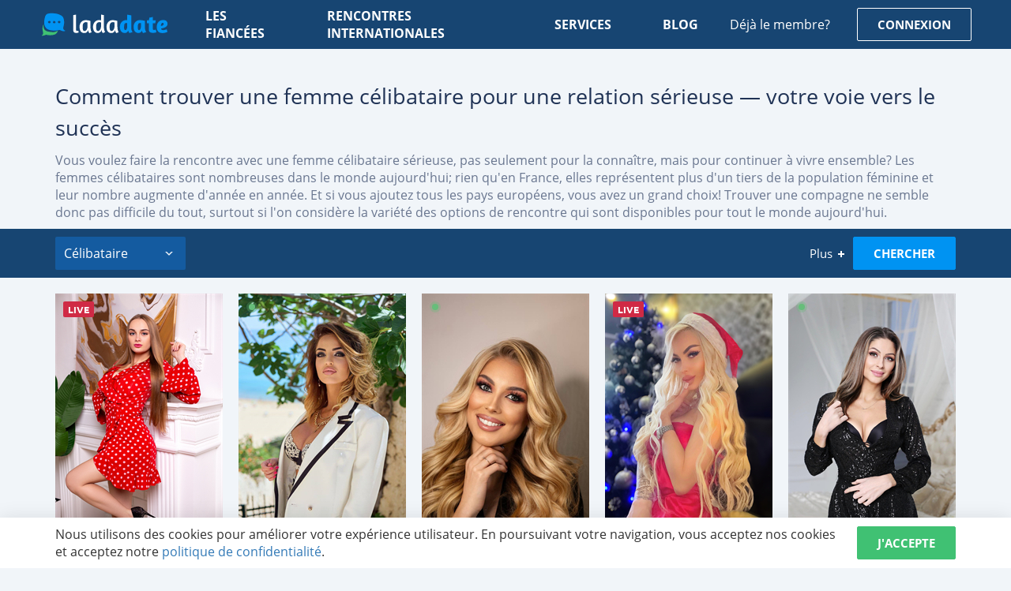

--- FILE ---
content_type: text/html; charset=utf-8
request_url: https://ladadate.fr/dames/celibataire
body_size: 22896
content:

<!DOCTYPE html>
<html lang="fr">
<head>
    <meta charset="utf-8">
    <meta name="viewport" content="width=device-width, initial-scale=1.0">
    <title>Rencontre de femme c&#233;libataire s&#233;rieuse qui attend un homme | LadaDate</title>
    <meta name="description" content="Rencontres femmes c&#233;libataires en ligne en 2025 qui recherchent des hommes pour la relation s&#233;rieuse. Elles ont beaucoup &#224; offrir en tant qu&#39;amies et l&#39;&#233;pouses.">
    <meta name="robots" content="index, all, follow">
    <meta name="theme-color" content="#174572">
    <!--<meta http-equiv="refresh" content="0; url=https://185.127.18.231/maintenance.html" />-->
    <link rel="preconnect" href="https://ladadate.fr">
    
    <link rel="preconnect" href="https://www.google-analytics.com" crossorigin>
    <link rel="preconnect" href="https://stats.g.doubleclick.net" crossorigin>
    <style>@font-face{font-family:'Open Sans';font-style:normal;font-weight:400;font-display:swap;src:url(https://fonts.gstatic.com/s/opensans/v18/mem8YaGs126MiZpBA-UFWJ0bbck.woff2) format('woff2');unicode-range:U+0460-052F,U+1C80-1C88,U+20B4,U+2DE0-2DFF,U+A640-A69F,U+FE2E-FE2F}@font-face{font-family:'Open Sans';font-style:normal;font-weight:400;font-display:swap;src:url(https://fonts.gstatic.com/s/opensans/v18/mem8YaGs126MiZpBA-UFUZ0bbck.woff2) format('woff2');unicode-range:U+0400-045F,U+0490-0491,U+04B0-04B1,U+2116}@font-face{font-family:'Open Sans';font-style:normal;font-weight:400;font-display:swap;src:url(https://fonts.gstatic.com/s/opensans/v18/mem8YaGs126MiZpBA-UFWZ0bbck.woff2) format('woff2');unicode-range:U+1F00-1FFF}@font-face{font-family:'Open Sans';font-style:normal;font-weight:400;font-display:swap;src:url(https://fonts.gstatic.com/s/opensans/v18/mem8YaGs126MiZpBA-UFVp0bbck.woff2) format('woff2');unicode-range:U+0370-03FF}@font-face{font-family:'Open Sans';font-style:normal;font-weight:400;font-display:swap;src:url(https://fonts.gstatic.com/s/opensans/v18/mem8YaGs126MiZpBA-UFWp0bbck.woff2) format('woff2');unicode-range:U+0102-0103,U+0110-0111,U+0128-0129,U+0168-0169,U+01A0-01A1,U+01AF-01B0,U+1EA0-1EF9,U+20AB}@font-face{font-family:'Open Sans';font-style:normal;font-weight:400;font-display:swap;src:url(https://fonts.gstatic.com/s/opensans/v18/mem8YaGs126MiZpBA-UFW50bbck.woff2) format('woff2');unicode-range:U+0100-024F,U+0259,U+1E00-1EFF,U+2020,U+20A0-20AB,U+20AD-20CF,U+2113,U+2C60-2C7F,U+A720-A7FF}@font-face{font-family:'Open Sans';font-style:normal;font-weight:400;font-display:swap;src:url(https://fonts.gstatic.com/s/opensans/v18/mem8YaGs126MiZpBA-UFVZ0b.woff2) format('woff2');unicode-range:U+0000-00FF,U+0131,U+0152-0153,U+02BB-02BC,U+02C6,U+02DA,U+02DC,U+2000-206F,U+2074,U+20AC,U+2122,U+2191,U+2193,U+2212,U+2215,U+FEFF,U+FFFD}@font-face{font-family:'Open Sans';font-style:normal;font-weight:600;font-display:swap;src:url(https://fonts.gstatic.com/s/opensans/v18/mem5YaGs126MiZpBA-UNirkOX-hpOqc.woff2) format('woff2');unicode-range:U+0460-052F,U+1C80-1C88,U+20B4,U+2DE0-2DFF,U+A640-A69F,U+FE2E-FE2F}@font-face{font-family:'Open Sans';font-style:normal;font-weight:600;font-display:swap;src:url(https://fonts.gstatic.com/s/opensans/v18/mem5YaGs126MiZpBA-UNirkOVuhpOqc.woff2) format('woff2');unicode-range:U+0400-045F,U+0490-0491,U+04B0-04B1,U+2116}@font-face{font-family:'Open Sans';font-style:normal;font-weight:600;font-display:swap;src:url(https://fonts.gstatic.com/s/opensans/v18/mem5YaGs126MiZpBA-UNirkOXuhpOqc.woff2) format('woff2');unicode-range:U+1F00-1FFF}@font-face{font-family:'Open Sans';font-style:normal;font-weight:600;font-display:swap;src:url(https://fonts.gstatic.com/s/opensans/v18/mem5YaGs126MiZpBA-UNirkOUehpOqc.woff2) format('woff2');unicode-range:U+0370-03FF}@font-face{font-family:'Open Sans';font-style:normal;font-weight:600;font-display:swap;src:url(https://fonts.gstatic.com/s/opensans/v18/mem5YaGs126MiZpBA-UNirkOXehpOqc.woff2) format('woff2');unicode-range:U+0102-0103,U+0110-0111,U+0128-0129,U+0168-0169,U+01A0-01A1,U+01AF-01B0,U+1EA0-1EF9,U+20AB}@font-face{font-family:'Open Sans';font-style:normal;font-weight:600;font-display:swap;src:url(https://fonts.gstatic.com/s/opensans/v18/mem5YaGs126MiZpBA-UNirkOXOhpOqc.woff2) format('woff2');unicode-range:U+0100-024F,U+0259,U+1E00-1EFF,U+2020,U+20A0-20AB,U+20AD-20CF,U+2113,U+2C60-2C7F,U+A720-A7FF}@font-face{font-family:'Open Sans';font-style:normal;font-weight:600;font-display:swap;src:url(https://fonts.gstatic.com/s/opensans/v18/mem5YaGs126MiZpBA-UNirkOUuhp.woff2) format('woff2');unicode-range:U+0000-00FF,U+0131,U+0152-0153,U+02BB-02BC,U+02C6,U+02DA,U+02DC,U+2000-206F,U+2074,U+20AC,U+2122,U+2191,U+2193,U+2212,U+2215,U+FEFF,U+FFFD}@font-face{font-family:'Open Sans';font-style:normal;font-weight:700;font-display:swap;src:url(https://fonts.gstatic.com/s/opensans/v18/mem5YaGs126MiZpBA-UN7rgOX-hpOqc.woff2) format('woff2');unicode-range:U+0460-052F,U+1C80-1C88,U+20B4,U+2DE0-2DFF,U+A640-A69F,U+FE2E-FE2F}@font-face{font-family:'Open Sans';font-style:normal;font-weight:700;font-display:swap;src:url(https://fonts.gstatic.com/s/opensans/v18/mem5YaGs126MiZpBA-UN7rgOVuhpOqc.woff2) format('woff2');unicode-range:U+0400-045F,U+0490-0491,U+04B0-04B1,U+2116}@font-face{font-family:'Open Sans';font-style:normal;font-weight:700;font-display:swap;src:url(https://fonts.gstatic.com/s/opensans/v18/mem5YaGs126MiZpBA-UN7rgOXuhpOqc.woff2) format('woff2');unicode-range:U+1F00-1FFF}@font-face{font-family:'Open Sans';font-style:normal;font-weight:700;font-display:swap;src:url(https://fonts.gstatic.com/s/opensans/v18/mem5YaGs126MiZpBA-UN7rgOUehpOqc.woff2) format('woff2');unicode-range:U+0370-03FF}@font-face{font-family:'Open Sans';font-style:normal;font-weight:700;font-display:swap;src:url(https://fonts.gstatic.com/s/opensans/v18/mem5YaGs126MiZpBA-UN7rgOXehpOqc.woff2) format('woff2');unicode-range:U+0102-0103,U+0110-0111,U+0128-0129,U+0168-0169,U+01A0-01A1,U+01AF-01B0,U+1EA0-1EF9,U+20AB}@font-face{font-family:'Open Sans';font-style:normal;font-weight:700;font-display:swap;src:url(https://fonts.gstatic.com/s/opensans/v18/mem5YaGs126MiZpBA-UN7rgOXOhpOqc.woff2) format('woff2');unicode-range:U+0100-024F,U+0259,U+1E00-1EFF,U+2020,U+20A0-20AB,U+20AD-20CF,U+2113,U+2C60-2C7F,U+A720-A7FF}@font-face{font-family:'Open Sans';font-style:normal;font-weight:700;font-display:swap;src:url(https://fonts.gstatic.com/s/opensans/v18/mem5YaGs126MiZpBA-UN7rgOUuhp.woff2) format('woff2');unicode-range:U+0000-00FF,U+0131,U+0152-0153,U+02BB-02BC,U+02C6,U+02DA,U+02DC,U+2000-206F,U+2074,U+20AC,U+2122,U+2191,U+2193,U+2212,U+2215,U+FEFF,U+FFFD}@font-face{font-family:Ubuntu;font-style:normal;font-weight:400;font-display:swap;src:url(https://fonts.gstatic.com/s/ubuntu/v15/4iCs6KVjbNBYlgoKcg72j00.woff2) format('woff2');unicode-range:U+0460-052F,U+1C80-1C88,U+20B4,U+2DE0-2DFF,U+A640-A69F,U+FE2E-FE2F}@font-face{font-family:Ubuntu;font-style:normal;font-weight:400;font-display:swap;src:url(https://fonts.gstatic.com/s/ubuntu/v15/4iCs6KVjbNBYlgoKew72j00.woff2) format('woff2');unicode-range:U+0400-045F,U+0490-0491,U+04B0-04B1,U+2116}@font-face{font-family:Ubuntu;font-style:normal;font-weight:400;font-display:swap;src:url(https://fonts.gstatic.com/s/ubuntu/v15/4iCs6KVjbNBYlgoKcw72j00.woff2) format('woff2');unicode-range:U+1F00-1FFF}@font-face{font-family:Ubuntu;font-style:normal;font-weight:400;font-display:swap;src:url(https://fonts.gstatic.com/s/ubuntu/v15/4iCs6KVjbNBYlgoKfA72j00.woff2) format('woff2');unicode-range:U+0370-03FF}@font-face{font-family:Ubuntu;font-style:normal;font-weight:400;font-display:swap;src:url(https://fonts.gstatic.com/s/ubuntu/v15/4iCs6KVjbNBYlgoKcQ72j00.woff2) format('woff2');unicode-range:U+0100-024F,U+0259,U+1E00-1EFF,U+2020,U+20A0-20AB,U+20AD-20CF,U+2113,U+2C60-2C7F,U+A720-A7FF}@font-face{font-family:Ubuntu;font-style:normal;font-weight:400;font-display:swap;src:url(https://fonts.gstatic.com/s/ubuntu/v15/4iCs6KVjbNBYlgoKfw72.woff2) format('woff2');unicode-range:U+0000-00FF,U+0131,U+0152-0153,U+02BB-02BC,U+02C6,U+02DA,U+02DC,U+2000-206F,U+2074,U+20AC,U+2122,U+2191,U+2193,U+2212,U+2215,U+FEFF,U+FFFD}@font-face{font-family:Ubuntu;font-style:normal;font-weight:700;font-display:swap;src:url(https://fonts.gstatic.com/s/ubuntu/v15/4iCv6KVjbNBYlgoCxCvjvWyNL4U.woff2) format('woff2');unicode-range:U+0460-052F,U+1C80-1C88,U+20B4,U+2DE0-2DFF,U+A640-A69F,U+FE2E-FE2F}@font-face{font-family:Ubuntu;font-style:normal;font-weight:700;font-display:swap;src:url(https://fonts.gstatic.com/s/ubuntu/v15/4iCv6KVjbNBYlgoCxCvjtGyNL4U.woff2) format('woff2');unicode-range:U+0400-045F,U+0490-0491,U+04B0-04B1,U+2116}@font-face{font-family:Ubuntu;font-style:normal;font-weight:700;font-display:swap;src:url(https://fonts.gstatic.com/s/ubuntu/v15/4iCv6KVjbNBYlgoCxCvjvGyNL4U.woff2) format('woff2');unicode-range:U+1F00-1FFF}@font-face{font-family:Ubuntu;font-style:normal;font-weight:700;font-display:swap;src:url(https://fonts.gstatic.com/s/ubuntu/v15/4iCv6KVjbNBYlgoCxCvjs2yNL4U.woff2) format('woff2');unicode-range:U+0370-03FF}@font-face{font-family:Ubuntu;font-style:normal;font-weight:700;font-display:swap;src:url(https://fonts.gstatic.com/s/ubuntu/v15/4iCv6KVjbNBYlgoCxCvjvmyNL4U.woff2) format('woff2');unicode-range:U+0100-024F,U+0259,U+1E00-1EFF,U+2020,U+20A0-20AB,U+20AD-20CF,U+2113,U+2C60-2C7F,U+A720-A7FF}@font-face{font-family:Ubuntu;font-style:normal;font-weight:700;font-display:swap;src:url(https://fonts.gstatic.com/s/ubuntu/v15/4iCv6KVjbNBYlgoCxCvjsGyN.woff2) format('woff2');unicode-range:U+0000-00FF,U+0131,U+0152-0153,U+02BB-02BC,U+02C6,U+02DA,U+02DC,U+2000-206F,U+2074,U+20AC,U+2122,U+2191,U+2193,U+2212,U+2215,U+FEFF,U+FFFD}</style>
    <style>html{line-height:1.15;-webkit-text-size-adjust:100%}body{margin:0}main{display:block}h1{font-size:2em;margin:.67em 0}hr{-webkit-box-sizing:content-box;box-sizing:content-box;height:0;overflow:visible}pre{font-family:monospace,monospace;font-size:1em}a{background-color:transparent}abbr[title]{border-bottom:none;text-decoration:underline;-webkit-text-decoration:underline dotted;text-decoration:underline dotted}b,strong{font-weight:bolder}code,kbd,samp{font-family:monospace,monospace;font-size:1em}small{font-size:80%}sub,sup{font-size:75%;line-height:0;position:relative;vertical-align:baseline}sub{bottom:-.25em}sup{top:-.5em}img{border-style:none}button,input,optgroup,select,textarea{font-family:inherit;font-size:100%;line-height:1.15;margin:0}button,input{overflow:visible}button,select{text-transform:none}[type=button],[type=reset],[type=submit],button{-webkit-appearance:button}[type=button]::-moz-focus-inner,[type=reset]::-moz-focus-inner,[type=submit]::-moz-focus-inner,button::-moz-focus-inner{border-style:none;padding:0}[type=button]:-moz-focusring,[type=reset]:-moz-focusring,[type=submit]:-moz-focusring,button:-moz-focusring{outline:1px dotted ButtonText}fieldset{padding:.35em .75em .625em}legend{-webkit-box-sizing:border-box;box-sizing:border-box;color:inherit;display:table;max-width:100%;padding:0;white-space:normal}progress{vertical-align:baseline}textarea{overflow:auto}[type=checkbox],[type=radio]{-webkit-box-sizing:border-box;box-sizing:border-box;padding:0}[type=number]::-webkit-inner-spin-button,[type=number]::-webkit-outer-spin-button{height:auto}[type=search]{-webkit-appearance:textfield;outline-offset:-2px}[type=search]::-webkit-search-decoration{-webkit-appearance:none}::-webkit-file-upload-button{-webkit-appearance:button;font:inherit}details{display:block}summary{display:list-item}template{display:none}[hidden]{display:none}*,:after,:before{-webkit-box-sizing:border-box;box-sizing:border-box}body,html{height:100%}body{height:100%;overflow-x:hidden;-webkit-font-smoothing:antialiased;min-width:320px;font:14px "Open Sans",sans-serif;line-height:1.4286;color:#333;background:#f1f5f9}h1,h2,h3,h4,h5,h6{font-family:inherit;font-weight:500;line-height:1.1;color:inherit}h1,h2,h3{margin:20px 0 10px}h4,h5,h6{margin:10px 0}h1{font-size:36px}h2{font-size:30px}h3{font-size:24px}h4{font-size:18px}p{margin:0 0 10px}a{text-decoration:none;color:#337ab7;-webkit-transition:.4s color ease-in-out;transition:.4s color ease-in-out}a:focus,a:hover{outline:0;text-decoration:none}a:hover{color:#23527c}img{max-width:100%}.row,.row-center{display:-webkit-box;display:-ms-flexbox;display:flex}.row-center{-webkit-box-pack:center;-ms-flex-pack:center;justify-content:center;-webkit-box-align:center;-ms-flex-align:center;align-items:center}.flex-wrap{-ms-flex-wrap:wrap;flex-wrap:wrap}.justify-center{-webkit-box-pack:center;-ms-flex-pack:center;justify-content:center}.justify-end{-webkit-box-pack:end;-ms-flex-pack:end;justify-content:end}.justify-between{-webkit-box-pack:justify;-ms-flex-pack:justify;justify-content:space-between}.justify-around{-ms-flex-pack:distribute;justify-content:space-around}.justify-evenly{-webkit-box-pack:space-evenly;-ms-flex-pack:space-evenly;justify-content:space-evenly}.align-center{-webkit-box-align:center;-ms-flex-align:center;align-items:center}.align-start{-webkit-box-align:start;-ms-flex-align:start;align-items:flex-start}.align-end{-webkit-box-align:end;-ms-flex-align:end;align-items:flex-end}.align-baseline{-webkit-box-align:baseline;-ms-flex-align:baseline;align-items:baseline}.wrapper{height:100%;display:-webkit-box;display:-ms-flexbox;display:flex;-webkit-box-orient:vertical;-webkit-box-direction:normal;-ms-flex-direction:column;flex-direction:column}.wrapper-content{-webkit-box-flex:1;-ms-flex:1 0 auto;flex:1 0 auto;padding:62px 0 0}.container{max-width:1170px;margin-left:auto;margin-right:auto;padding-left:15px;padding-right:15px}.d-none{display:none !important}.invisible{visibility:hidden !important}.icon{display:inline-block;vertical-align:middle;-webkit-transition:.4s fill ease-in-out,.4s stroke ease-in-out;transition:.4s fill ease-in-out,.4s stroke ease-in-out}.icon-youtube{width:20px;height:20px;fill:#547ea5}.icon-twitter{width:20px;height:20px;fill:#547ea5}.icon-instagram{width:20px;height:20px;fill:#547ea5}.icon-google{width:20px;height:20px;fill:#fff}.icon-google-logo{width:20px;height:20px}.icon-facebook{width:20px;height:20px;fill:#fff}.icon-facebook-logo{width:20px;height:20px}.icon-visa{width:74px;height:25px}.icon-mc{width:39px;height:30px}.icon-nav{width:9px;height:15px;fill:#fff}.icon-update{width:18px;height:19px;fill:#6a7790}.icon-faq-arrow{width:24px;height:24px;fill:#bdbfcf}.icon-check{width:10px;height:7px;fill:#fff}.icon-communication{width:80px;height:64px;fill:#0093f2}.icon-hearts{width:75px;height:63px;fill:#0093f2}.icon-security{width:61px;height:70px;fill:#0093f2}.icon-bell{width:19px;height:22px;fill:#fff}.icon-profile{width:19px;height:22px;fill:#959cab}.icon-settings{width:20px;height:20px;fill:#959cab}.icon-info{width:7px;height:16px;fill:#959cab}.icon-logout{width:16px;height:18px;fill:#959cab}.icon-chat{width:17px;height:14px;fill:#fff}.icon-arrow-down{width:10px;height:5px;fill:#7385a4}button{cursor:pointer;padding:0;-webkit-appearance:none;-moz-appearance:none;appearance:none;border:none;background:0 0;-webkit-user-select:none;-moz-user-select:none;-ms-user-select:none;user-select:none;outline:0}button:focus{outline:0}.btn{display:-webkit-box;display:-ms-flexbox;display:flex;-webkit-box-align:center;-ms-flex-align:center;align-items:center;-webkit-box-pack:center;-ms-flex-pack:center;justify-content:center;padding:0 25px;height:42px;-ms-touch-action:manipulation;touch-action:manipulation;font-family:"Open Sans",sans-serif;font-size:15px;font-weight:700;text-decoration:none;text-transform:uppercase;text-align:center;color:#fff;outline:0;background:#40c173;border-radius:2px;border:1px solid #40c173;-webkit-box-shadow:none;box-shadow:none;-webkit-transition:.4s background,.4s color,.4s border-color,.4s border-color,.4s -webkit-box-shadow;transition:.4s background,.4s color,.4s border-color,.4s border-color,.4s -webkit-box-shadow;transition:.4s background,.4s color,.4s border-color,.4s border-color,.4s box-shadow;transition:.4s background,.4s color,.4s border-color,.4s border-color,.4s box-shadow,.4s -webkit-box-shadow}.btn:focus{outline:0}.btn:hover{background:#2fb264;color:#fff}.btn:active{-webkit-box-shadow:inset 0 3px 5px rgba(0,0,0,.13);box-shadow:inset 0 3px 5px rgba(0,0,0,.13)}.btn--full{width:100%}.btn--no-wrap{white-space:nowrap}.btn--large{height:50px;font-size:16px}.btn--primary{color:#fff;background:#1098aa}.btn--primary:hover{color:#fff;background:#13b5cb}.btn--secondary{color:#fff;background:#008000}.btn--secondary:hover{color:#fff;background:#00a400}.btn--blue{background:#0093f2;border-color:#0093f2}.btn--blue:hover{background:#0674bb}.btn--border{border-color:#1098aa;color:#1098aa;background:0 0}.btn--border:hover{background:#1098aa}.btn.disabled,.btn:disabled{cursor:not-allowed;opacity:.65;-webkit-box-shadow:none;box-shadow:none}.logo{display:block;width:165px;height:42px}.logo__img{display:block;width:100%;height:100%}.menu{position:relative}.menu__list{display:-webkit-box;display:-ms-flexbox;display:flex;list-style:none;padding:0;margin:0}.menu__link{display:-webkit-box;display:-ms-flexbox;display:flex;-webkit-box-align:center;-ms-flex-align:center;align-items:center;height:42px;padding:5px 10px;font-size:16px;font-weight:700;text-transform:uppercase;text-decoration:none;color:#fff}.menu__link:hover{color:rgba(0,147,242,.961)}.menu__item{margin-left:45px}.menu__item:first-child{margin-left:0}.menu__submenu{list-style:none;margin:0;padding:0;display:none;position:absolute;top:100%;max-width:220px;width:100%;border-radius:2px;background-color:#fff;-webkit-box-shadow:0 0 20.64px 3.36px rgba(35,58,68,.31);box-shadow:0 0 20.64px 3.36px rgba(35,58,68,.31)}.menu__submenu a{display:block;width:100%;padding:10px 30px;font-size:16px;text-align:left;text-decoration:none;text-transform:capitalize;font-weight:500;color:#1f3255;border-bottom:1px solid rgba(0,0,0,.15);-webkit-transition-property:color,background;transition-property:color,background}.menu__submenu a:hover{color:#fff;border-bottom:1px solid transparent;background-color:#0093f2}.menu__toggle{position:relative;z-index:10;width:58px;height:42px;cursor:pointer;display:none}.menu__toggle:after,.menu__toggle:before{content:'';position:absolute;left:15px;top:11px;width:28px;height:2px;border-radius:1px;background-color:#fff;-webkit-transform-origin:center center;transform-origin:center center;-webkit-transition:.2s ease-in-out;transition:.2s ease-in-out}.menu__toggle:after{top:29px}.menu__toggle span{position:absolute;left:15px;top:50%;width:28px;height:2px;margin-top:-1px;border-radius:1px;background:#fff;-webkit-transition:opacity .2s ease-in-out;transition:opacity .2s ease-in-out}.menu__toggle.active:after,.menu__toggle.active:before{top:20px;-webkit-transform:rotate(45deg);transform:rotate(45deg);background:#1f3255}.menu__toggle.active:after{-webkit-transform:rotate(-45deg);transform:rotate(-45deg)}.menu__toggle.active span{opacity:0}.profile-menu{-webkit-box-shadow:0 6px 10px 0 rgba(0,0,0,.1);box-shadow:0 6px 10px 0 rgba(0,0,0,.1);border-radius:2px;position:absolute;width:230px;right:0;top:100%;margin-top:15px;text-align:left;background:#fff;display:none}.profile-menu:before{content:'';width:9px;position:absolute;top:-7px;right:31px;border-bottom:9px solid #fff;border-left:7px solid transparent;border-right:7px solid transparent;z-index:1;-webkit-transition:all .3s ease;transition:all .3s ease}.profile-menu:after{content:'';width:100%;height:15px;position:absolute;top:-15px;left:0}.profile-menu__name{display:block;padding:12px 10px 12px 17px;font-size:16px;color:#1f3255;font-family:Ubuntu,sans-serif;font-weight:600;border-bottom:1px solid #f1f5f9;word-wrap:break-word;overflow:hidden;white-space:nowrap;text-overflow:ellipsis;-webkit-transition-property:background,color;transition-property:background,color}.profile-menu__name:hover{color:#0093f2;background:#f1f1f1}.profile-menu__list{list-style:none;padding:0;margin:0}.profile-menu__list>li{padding:3px 0}.profile-menu__list>li>a{position:relative;display:block;padding:10px 10px 10px 60px;font-family:Ubuntu,sans-serif;font-weight:400;font-size:15px;color:#626e86;-webkit-transition-property:background,color;transition-property:background,color}.profile-menu__list>li>a .icon{position:absolute;width:20px;top:50%;left:30px;-webkit-transform:translate(-50%,-50%);transform:translate(-50%,-50%);-webkit-transition:fill .4s ease;transition:fill .4s ease}.profile-menu__list>li>a .icon-arrow-down{position:relative;top:-1px;left:0;display:inline-block;-webkit-transform:none;transform:none;margin-left:5px;-webkit-transition-property:fill,-webkit-transform;transition-property:fill,-webkit-transform;transition-property:fill,transform;transition-property:fill,transform,-webkit-transform}.profile-menu__list>li>a:hover{color:#0093f2;background:#f1f1f1}.profile-menu__list>li>a:hover .icon{fill:#0093f2}.profile-menu__list ul{list-style:none;padding:0;margin:0}.profile-menu__list ul li{padding:3px 0}.profile-menu__list ul li a{padding:4px 10px 4px 60px;position:relative;font-family:Ubuntu,sans-serif;font-size:14px;display:block;color:#384866;-webkit-transition-property:background,color;transition-property:background,color}.profile-menu__list ul li a:before{content:'';width:4px;height:4px;background:#626e86;border-radius:100%;position:absolute;top:50%;left:30px;-webkit-transform:translateY(-50%);transform:translateY(-50%);-webkit-transition:.4s background;transition:.4s background}.profile-menu__list ul li a:hover{color:#0093f2;background:#f1f1f1}.profile-menu__list ul li a:hover:before{background:#0093f2}.profile-menu__list .list-child{display:none}.profile-menu__list li.active .icon-arrow-down{-webkit-transform:rotate(180deg);transform:rotate(180deg)}.live-chat{position:relative;height:42px;display:-webkit-box;display:-ms-flexbox;display:flex;-webkit-box-align:center;-ms-flex-align:center;align-items:center;padding:10px 20px 10px 43px;font-weight:700;font-size:15px;color:#fff;text-transform:uppercase;border-radius:2px;border:1px solid #fff;-webkit-transition-property:background,border-color;transition-property:background,border-color}.live-chat .icon{position:absolute;top:50%;margin-top:-8px;left:14px}.live-chat .quant{font-weight:600;font-size:12px;color:#fff;background-color:#f3575d;padding:0 4px;border-radius:8px;position:absolute;top:-9px;right:-10px}.live-chat:hover{background:#2fb264;border:1px solid #2fb264;color:#fff}.header-auth{display:-webkit-box;display:-ms-flexbox;display:flex;-webkit-box-align:center;-ms-flex-align:center;align-items:center}.header-auth__notification{padding-right:34px;font-size:16px;color:#fff}.header-auth__notification-link{position:relative;display:block;width:19px;height:22px}.header-auth__notification-link .icon{display:block}.header-auth__notification-link .quant{font-weight:600;font-size:12px;background:#0093f2;border-radius:8px;color:#fff;display:inline-block;padding:0 4px;position:absolute;top:-6px;right:-6px;line-height:1.25}.header-auth__btn{color:#fff;border-color:#fff}.header-auth__btn:hover{color:#1d4f80;background:#fff}.header-auth__profile{position:relative}.header-auth__profile-btn{position:relative;display:block;width:78px;height:58px;padding-right:20px}.header-auth__profile-btn span{display:block;width:100%;height:100%;overflow:hidden;border-radius:50%}.header-auth__profile-btn img{display:block;width:100%;height:auto;border-radius:50%;max-width:none}.header-auth__profile-btn:before{content:'';position:absolute;width:12px;height:5px;right:0;top:50%;background:url(/images/arrow-down-white.svg) no-repeat center;-webkit-transition:all .4s ease;transition:all .4s ease;-webkit-transform:translateY(-50%) rotate(0);transform:translateY(-50%) rotate(0)}.header-auth__profile-btn:after{content:'';position:absolute;left:0;top:0;width:100%;height:109%}.header{position:fixed;z-index:1000;left:0;right:0;top:0;padding:10px 35px;color:#fff;background:#174572;-webkit-transition:.4s padding-top,.4s padding-bottom,.4s background;transition:.4s padding-top,.4s padding-bottom,.4s background}.header__row{position:relative}.header__logo{-webkit-box-flex:0;-ms-flex:none;flex:none;width:100%;max-width:200px;padding:0 15px}.header__menu{-webkit-box-flex:1;-ms-flex-positive:1;flex-grow:1;padding:0 15px}.header__auth{-webkit-box-flex:0;-ms-flex:none;flex:none;padding:0 15px}.header__live-chat{display:-webkit-box;display:-ms-flexbox;display:flex;-webkit-box-flex:0;-ms-flex:none;flex:none;padding:0 45px 0 35px}.header--cabinet{padding-top:19px;padding-bottom:19px}.header--cabinet:before{position:absolute;left:0;top:0;height:100%;width:260px;background:#13406b;content:''}.header--cabinet .header__auth{padding-right:0}.header--cabinet .header-auth__notification{padding-right:30px}.header--cabinet .header__row{height:42px}.header--cabinet .header__logo{max-width:260px}.page-home .wrapper-content{padding-top:0}.page-home .header{padding-top:40px;padding-bottom:40px;background:0 0}.page-home .header.fixed{padding-top:19px;padding-bottom:19px;background:#174572}.page-cabinet .filters__inner.fixed{top:80px}input::-ms-clear{display:none}.form-control{display:block;width:100%;padding:10px;height:50px;font-family:"Open Sans",sans-serif;font-size:16px;text-align:left;color:#626f86;background:#fff;border:1px solid #d3e0ec;border-radius:2px;-webkit-appearance:none;-moz-appearance:none;appearance:none;-webkit-box-shadow:none;box-shadow:none;-webkit-transition:.4s color,.4s border-color;transition:.4s color,.4s border-color}.form-control::-webkit-input-placeholder{color:#626f86}.form-control::-moz-placeholder{color:#626f86}.form-control:-ms-input-placeholder{color:#626f86}.form-control::-ms-input-placeholder{color:#626f86}.form-control::placeholder{color:#626f86}.form-control:focus,.form-control:required{outline:0}.form-control:focus{border-color:#0093f2}.form-control:disabled{color:#999;background:#ddd}.form-textarea{height:auto;padding:10px 15px;resize:vertical}.checkbox{position:relative;display:block;-webkit-user-select:none;-moz-user-select:none;-ms-user-select:none;user-select:none;min-height:20px;cursor:pointer}.checkbox__label{position:relative;display:block;cursor:pointer;padding:7px 0 7px 30px;font-size:16px;line-height:1.4;color:#d3dde6;font-weight:400;-webkit-transition:.4s color;transition:.4s color}.checkbox__text{display:block}.checkbox__text a{display:inline-block;text-decoration:none;color:#1f3255;border-bottom:1px dotted #1f3255;-webkit-transition-property:border-color;transition-property:border-color}.checkbox__text a:hover{border-bottom-color:transparent}.checkbox__icon{position:absolute;left:0;top:8px;width:20px;height:20px;overflow:hidden;cursor:pointer;border:2px solid #d3e0ec;-webkit-transition:.4s background,.4s border-color;transition:.4s background,.4s border-color}.checkbox__icon .icon{position:absolute;left:50%;top:50%;display:block;-webkit-transition:.4s -webkit-transform;transition:.4s -webkit-transform;transition:.4s transform;transition:.4s transform,.4s -webkit-transform;-webkit-transform:translate(-50%,-250%);transform:translate(-50%,-250%)}.checkbox__input{position:absolute;opacity:0;width:0;height:0;padding:0;visibility:hidden}.checkbox__input:checked+.checkbox__label{color:#1f3255}.checkbox__input:checked+.checkbox__label .checkbox__icon{background:#0093f2;border-color:#0093f2}.checkbox__input:checked+.checkbox__label .checkbox__icon .icon{-webkit-transform:translate(-50%,-50%);transform:translate(-50%,-50%)}.checkbox__input.error+.checkbox__icon{border-color:#e77f7f}.form-group{margin-bottom:10px}.form-row{display:-webkit-box;display:-ms-flexbox;display:flex;margin:0 -15px}.form-column{width:50%;padding:0 15px}.form-button{display:-webkit-box;display:-ms-flexbox;display:flex}.captcha{display:-webkit-box;display:-ms-flexbox;display:flex}.captcha__img{width:125px;-webkit-box-flex:0;-ms-flex:none;flex:none}.captcha__update{width:40px;height:40px;display:-webkit-box;display:-ms-flexbox;display:flex;-webkit-box-align:center;-ms-flex-align:center;align-items:center;-webkit-box-pack:center;-ms-flex-pack:center;justify-content:center;-webkit-box-flex:0;-ms-flex:none;flex:none;cursor:pointer}.captcha__field{-webkit-box-flex:1;-ms-flex-positive:1;flex-grow:1}.form-agreement{margin-bottom:15px}select{display:block;width:100%;padding:0 8px;height:42px;font-weight:500;font-size:16px;border-radius:2px;border-color:transparent;color:#fff;-webkit-appearance:none;-moz-appearance:none;appearance:none;background:#265889 url(/images/arrow-down-white.svg) right 15px center no-repeat;background-size:10px 10px}.breadcrumb{list-style:none;display:-webkit-box;display:-ms-flexbox;display:flex;-webkit-box-pack:center;-ms-flex-pack:center;justify-content:center;-ms-flex-wrap:wrap;flex-wrap:wrap;padding:0;margin:0;font-size:16px;color:#fff}.breadcrumb li{position:relative;max-width:200px}.breadcrumb li a{color:#fff;position:relative}.breadcrumb li+li{padding-left:25px}.breadcrumb li+li:before{position:absolute;content:'';width:3px;height:3px;background:#7c879b;display:inline-block;top:50%;left:13px;border-radius:50%;-webkit-transform:translate(-50%,-50%);transform:translate(-50%,-50%)}.breadcrumb li:last-child{max-width:calc(100% - 130px)}.breadcrumb li.current span{font-weight:500;position:relative;pointer-events:none;white-space:nowrap;text-overflow:ellipsis;overflow:hidden;width:100%;display:block}.heading-text{padding-top:20px}.heading-text h1{font-size:27px;line-height:1.48148148;font-weight:400;color:#1f3255}.heading-text p{margin:10px 0;font-weight:400;font-size:16px;color:#6a7790}.heading-text p:first-child{margin-top:0}.heading-text .breadcrumb{margin-top:10px;-webkit-box-pack:start;-ms-flex-pack:start;justify-content:flex-start;-ms-flex-wrap:nowrap;flex-wrap:nowrap;font-size:18px;color:#1f3255;font-weight:700}.heading-text .breadcrumb li{padding-right:20px}.heading-text .breadcrumb li:before{width:6px;height:6px;left:0;-webkit-transform:translateY(-50%);transform:translateY(-50%);background:#536b83}.heading-text .breadcrumb li a{color:#1f3255}.heading-text .breadcrumb li+li{padding-left:25px}.heading-text ul:not(.breadcrumb){list-style:none;margin:0 0 5px;padding:0}.heading-text ul:not(.breadcrumb) li{position:relative;font-size:16px;line-height:1.5;padding-left:20px;color:#6a7790}.heading-text ul:not(.breadcrumb) li:before{content:'';position:absolute;left:0;top:9px;width:6px;height:6px;border-radius:50%;background:#536b83}.heading-text ul:not(.breadcrumb) li+li{margin-top:15px}.heading{position:relative;background-size:cover;background-position:center center;background-repeat:no-repeat;background-color:#13406b}.heading:before{content:'';position:absolute;top:0;left:0;right:0;bottom:0;background-color:#13406b;opacity:.8}.heading__title{margin:10px 0 0}.heading__title h1{margin:0;font-weight:700;font-size:60px;line-height:1;color:#fff;text-align:center;padding:0 20px}.heading__content{width:100%;padding:15px 0 45px}.heading__inner{position:relative;display:-webkit-box;display:-ms-flexbox;display:flex;-webkit-box-align:center;-ms-flex-align:center;align-items:center;-webkit-box-pack:center;-ms-flex-pack:center;justify-content:center}.heading__inner:before{content:'';display:block;height:280px}.heading--support:before{display:none}.heading--bg-2{background-image:url(/images/blog_bg.jpg)}.heading--bg-3{background-image:url(/images/sitemap-title.jpg)}.social-list{list-style:none;padding:0;margin:0 -10px;display:-webkit-box;display:-ms-flexbox;display:flex}.social-list li{margin:0 10px 15px}.social-list li a{display:-webkit-box;display:-ms-flexbox;display:flex;-webkit-box-align:center;-ms-flex-align:center;align-items:center;-webkit-box-pack:center;-ms-flex-pack:center;justify-content:center;height:40px;width:44px;border-radius:4px;background:#204160;-webkit-transition-property:background;transition-property:background}.social-list li a:hover .icon{fill:#fff}.social-list li a.youtube:hover{background:#cc181e}.social-list li a.twitter:hover{background:#1da1f2}.social-list li a.instagram:hover{background:#4d7aa1}.social-login{display:-webkit-box;display:-ms-flexbox;display:flex;list-style:none;padding:0;margin:0 -6px}.social-login li{width:50%;padding:0 6px}.social-login a{position:relative;display:-webkit-box;display:-ms-flexbox;display:flex;-webkit-box-pack:center;-ms-flex-pack:center;justify-content:center;-webkit-box-align:center;-ms-flex-align:center;align-items:center;height:42px;padding:6px 10px 6px 10px;font-size:14px;font-weight:700;text-align:center;border-radius:2px;-webkit-transition-property:background;transition-property:background}.social-login a .icon{margin-right:10px;margin-left:-30px}.social-login__facebook{color:#fff;background:#395497}.social-login__facebook:hover{background:rgba(57,84,151,.85);color:#fff}.social-login__google{background:#fff;color:#1f3255;-webkit-box-shadow:0 2px 8px 0 rgba(35,58,68,.1);box-shadow:0 2px 8px 0 rgba(35,58,68,.1)}.social-login__google:hover{background:rgba(240,241,241,.8);color:#1f3255}.login-form{padding:18px 40px 20px 40px;border-radius:2px;background:#fff}.login-form__title{font-size:26px;color:#1f3255;font-weight:600}.login-form__text{margin:10px 0;font-size:16px;font-weight:400;line-height:1.5;color:#626e86}.login-form__separate{position:relative;padding:6px 0;font-size:15px;text-align:center;line-height:1;color:#1f3255}.login-form__separate span{display:inline-block;padding:0 25px;position:relative}.login-form__separate span:after,.login-form__separate span:before{content:'';position:absolute;top:50%;width:10px;height:1px;-webkit-transform:translateY(-50%);transform:translateY(-50%);background-color:#1f3255}.login-form__separate span:before{left:0}.login-form__separate span:after{right:0}.login-form__buttons{-webkit-box-align:center;-ms-flex-align:center;align-items:center;margin-bottom:0}.login-form__buttons .or-separate{-webkit-box-flex:0;-ms-flex:none;flex:none;font-weight:500;font-size:16px;padding:0 10px;color:#9fa7b5}.login-form__buttons .btn-submit{white-space:nowrap}.login-form__social-list{margin:0}.login-form__social-list li{margin:0 8px 0 0}.login-form__social-list li a{width:42px;height:42px;border-radius:2px}.login-form__social-list li a .icon{width:14px;height:14px}.login-form__social-list li a.google{background:rgba(243,79,83,.8)}.login-form__social-list li a.google:hover{background:#f34f53}.login-form__social-list li a.facebook{background:#3b5998}.login-form__social-list li a.facebook:hover{background:#1d4f80}.login-form__notification{padding-top:25px}.home-screen{padding:122px 0 30px;background:#174572 95% bottom no-repeat;background-position-y:-15px}.home-screen__row{margin:0 -15px}.home-screen__column{width:100%;padding:0 15px}.home-screen__column--form{max-width:440px;-webkit-box-flex:0;-ms-flex:none;flex:none}.home-screen__column--text{width:50%;max-width:calc(100% - 440px);-ms-flex-item-align:end;align-self:flex-end}.home-screen__antivirus{display:-webkit-box;display:-ms-flexbox;display:flex;-ms-flex-wrap:wrap;flex-wrap:wrap;margin-top:31px}.home-screen__antivirus img{display:block}.home-screen__antivirus a.anti1{max-width:100px;width:100%}.home-screen__antivirus a.anti2{max-width:125px;width:100%}.home-screen__antivirus a+a{margin-left:55px}.home-screen__text{font-size:60px;font-weight:700;line-height:1.33333333;text-align:center;color:#fff}.home-screen__text .slogan2{font-weight:700;font-size:16px;text-transform:uppercase;color:#95ccef}.filter-item{padding:0 10px 10px 0;-webkit-box-flex:0;-ms-flex:none;flex:none;width:175px}.filter-item.hidden{display:none}.filters{min-height:62px;background:#174572}.filters__inner{padding:10px 0 0;background:inherit}.filters__inner.fixed{position:fixed;z-index:500;left:0;top:62px;width:100%}.filters__content{display:-webkit-box;display:-ms-flexbox;display:flex;-ms-flex-wrap:wrap;flex-wrap:wrap;-webkit-box-flex:1;-ms-flex:1 1 100%;flex:1 1 100%}.filters__buttons{-webkit-box-flex:0;-ms-flex:0 0 200px;flex:0 0 200px;display:-webkit-box;display:-ms-flexbox;display:flex;-webkit-box-pack:justify;-ms-flex-pack:justify;justify-content:space-between}.filters__btn-more{position:relative;height:42px;display:-webkit-box;display:-ms-flexbox;display:flex;padding:0 15px;-webkit-box-align:center;-ms-flex-align:center;align-items:center;font-size:15px;font-weight:500;text-decoration:none;color:#fff}.filters__btn-more:after{content:'+';position:absolute;right:0;display:inline-block;color:inherit;font-size:18px;font-weight:700}.filters__btn-more:after,.filters__btn-more:before{content:'';position:absolute;top:50%;right:0;width:8px;height:2px;background:#fff;-webkit-transition:.4s background ease-in-out;transition:.4s background ease-in-out}.filters__btn-more:after{right:3px;width:2px;height:8px;margin-top:-3px}.filters__btn-more:hover{color:#0093f2}.filters__btn-more:hover:after,.filters__btn-more:hover:before{background:#0093f2}.filters__btn-more.mode-less:after{display:none}.live-status div{display:none}.live-status__live{padding:0 6px;height:20px;background:#d02a45;border-radius:2px;font-family:Ubuntu,sans-serif;font-weight:700;font-size:12px;line-height:1.66666667;text-transform:uppercase;color:#fff}.live-status__offline,.live-status__online{position:relative;width:14px;height:14px;background:rgba(103,189,122,.3);border-radius:50%}.live-status__online:before{content:"";width:8px;height:8px;border-radius:4px;background:#67bd7a;position:absolute;top:calc(50% - 4px);left:calc(50% - 4px)}.live-status__offline{width:8px;height:8px;background:#b7c3ce}.people-item{margin:20px 0;padding:0 10px;width:20%}.people-item__content{position:relative;background:#fff}.people-item__link{position:relative;display:block;overflow:hidden;width:100%;padding-top:150%;text-decoration:none}.people-item__img{position:absolute;top:0;bottom:0;left:0;right:0;height:100%;width:100%;display:block;margin:auto;max-width:100%;min-height:100%;background-color:#e6ebf0}.people-item__info{position:absolute;left:0;bottom:0;width:100%;padding:9px 12px}.people-item__name{display:-webkit-box;display:-ms-flexbox;display:flex;white-space:nowrap;overflow:hidden;font-weight:500;font-size:20px;line-height:1.75;color:#fffffe}.people-item__name b{font-weight:500;overflow:hidden;text-overflow:ellipsis}.people-item__status{position:absolute;left:10px;top:10px}.people-item--live .live-status__live{display:block}.people-item--online .live-status__online{display:block}.people-item--offline .live-status__offline{display:block}.section-blog{padding:50px 0}.blog{display:-webkit-box;display:-ms-flexbox;display:flex}.blog__content{width:100%;-webkit-box-flex:1;-ms-flex-positive:1;flex-grow:1;max-width:calc(100% - 240px);padding-right:45px}.blog__sidebar{width:240px;-webkit-box-flex:0;-ms-flex:none;flex:none}.blog-filters{display:-webkit-box;display:-ms-flexbox;display:flex;-ms-flex-wrap:wrap;flex-wrap:wrap;margin:0 -15px;padding-bottom:35px}.blog-filters__item{padding:0 15px;margin-bottom:15px;width:33.33334%}.blog-filters__item-button{display:-webkit-box;display:-ms-flexbox;display:flex;-webkit-box-align:center;-ms-flex-align:center;align-items:center;height:50px;padding:0 45px 0 25px;width:100%;text-shadow:none;font-weight:600;font-size:16px;color:#1f3255;background:#fff;border-radius:5px}.blog-filters__item select{height:50px;padding-left:20px;font-weight:600;color:#1f3255;background:#fff url(/images/arrow-down-blog.svg) right 20px center no-repeat;background-size:15px 9px;border-radius:5px}.blog-post{padding:35px 0 75px}.head-profile{padding:22px 0 18px}.head-profile .breadcrumb{margin-bottom:12px;-webkit-box-pack:start;-ms-flex-pack:start;justify-content:flex-start;color:#1f3255}.head-profile .breadcrumb li a{color:#6a7790}.head-profile h1{margin:0;font-size:22px;line-height:1.81818182;font-weight:400;color:#1f3255}.card-profile__row{display:-webkit-box;display:-ms-flexbox;display:flex;-webkit-box-align:start;-ms-flex-align:start;align-items:flex-start}.card-profile__image{width:232px;-webkit-box-flex:0;-ms-flex:none;flex:none;margin-right:30px;padding:10px;background:#fff}.card-profile__image .people-item{width:100%;margin:0;padding:0}.card-profile__content{padding:15px 20px 10px 20px;background:#fff}.card-profile__block{margin-bottom:25px}.card-profile__block h2{margin:0 0 10px;font-size:22px;font-weight:400;line-height:1.45454545;color:#1f3255}.card-profile__block p{margin:0 0 20px;font-size:16px;line-height:1.625;color:#808ca4;font-weight:400}.card-profile__content{width:100%;max-width:calc(100% - 260px)}.modal{display:none}.panel-cookie{position:fixed;z-index:1000;left:0;width:100%;bottom:0;background:#fff;-webkit-box-shadow:rgba(0,0,0,.1) 0 0 24px;box-shadow:rgba(0,0,0,.1) 0 0 24px}.panel-cookie__row{height:64px}.panel-cookie__text{padding-right:20px;font-size:16px}@media(max-width:1199px){.menu__link{padding-left:5px;padding-right:5px;font-size:14px}.menu__item{margin-left:20px}.menu__submenu a{font-size:14px}.header-auth__notification{padding-right:15px;font-size:14px}.header-auth__btn{padding-left:20px;padding-right:20px}.header__live-chat{padding:0 25px}.home-screen__column--text{-ms-flex-item-align:center;align-self:center;padding-top:50px}.blog__content{padding-right:25px}}@media(max-width:991px){.logo{max-width:133px}.menu{position:static}.menu__item{margin:0;padding:7px 0;border-top:1px solid rgba(0,0,0,.15)}.menu__item:first-child{border-top:none}.menu__link{display:block;height:auto;padding:13px 5px;font-size:20px;color:#1f3255}.menu__list{display:block}.menu__submenu{position:relative;-webkit-box-shadow:none;box-shadow:none;max-width:none;opacity:0;display:block;max-height:0;overflow:hidden;-webkit-transition:.4s opacity,.4s max-height;transition:.4s opacity,.4s max-height}.menu__submenu li:last-child{padding-bottom:10px}.menu__submenu a{padding:8px 15px;font-weight:600;font-size:18px;color:#1f3255;-webkit-transition-property:color;transition-property:color;border:none}.menu__submenu a:hover{color:rgba(0,147,242,.961);background:0 0}.menu__submenu.active{opacity:1;overflow:visible;max-height:400px}.menu__container{display:none;position:fixed;top:0;right:0;width:100%;height:100%;overflow:auto;padding:45px 60px 10px 60px;background:#fff;z-index:9;line-height:30px;-webkit-transform:translateX(100%);transform:translateX(100%);-webkit-transition:.4s -webkit-transform ease-out;transition:.4s -webkit-transform ease-out;transition:.4s transform ease-out;transition:.4s transform ease-out,.4s -webkit-transform ease-out}.menu__container.show{display:block}.menu__container.active{-webkit-transform:translateX(0);transform:translateX(0)}.menu__toggle{display:block}.header__logo{max-width:none;width:auto;-webkit-box-flex:1;-ms-flex-positive:1;flex-grow:1}.header__menu{-webkit-box-ordinal-group:2;-ms-flex-order:1;order:1;-webkit-box-flex:0;-ms-flex:none;flex:none;padding:0}.header__live-chat{-webkit-box-flex:1;-ms-flex-positive:1;flex-grow:1;padding-right:0}.header--cabinet .header__menu{position:absolute;left:0}.header--cabinet .header__logo{padding-left:65px}.active-header-menu{overflow:hidden;position:absolute;left:0;width:100%}.login-form__notification{text-align:center}.home-screen__column--form{max-width:410px}.home-screen__column--text{padding-top:60px;max-width:calc(100% - 410px)}.home-screen__form{padding-left:30px;padding-right:30px}.home-screen__antivirus{-webkit-box-pack:center;-ms-flex-pack:center;justify-content:center}.blog__row{display:block}.blog__content{margin:0 0 50px;max-width:none;padding-right:0}.blog__sidebar{width:auto}.people-item{width:33.33334%}}@media(max-width:768px){body{height:auto}.wrapper{display:block;height:auto;position:relative;overflow:hidden}.header{padding-left:0;padding-right:0}.header--cabinet{padding-top:10px;padding-bottom:10px}.header--cabinet .header__auth{padding-right:15px}.header-auth__profile-btn{height:42px;width:62px}.heading__title{margin-top:20px}.heading__title h1{font-size:30px;line-height:1.35}.heading-text{padding-top:0}.page-home .header.fixed{padding-top:10px;padding-bottom:10px}.filters__row{display:block}.filters__inner{padding:15px 0}.filters__content{margin-right:-10px}.filters__buttons{margin-left:-15px}.filters__btn-search{-webkit-box-flex:1;-ms-flex-positive:1;flex-grow:1}.filters__btn-more{margin-right:50px}.filter-item{width:33.33334%;-webkit-box-flex:1;-ms-flex-positive:1;flex-grow:1}}@media(max-width:767px){.home-screen__row{display:block}.home-screen__column--form{margin:0 auto}.home-screen__column--text{display:none}.blog-filters{padding-bottom:20px;margin-left:0}.blog-filters__item{padding-left:0}.header-auth__profile-btn.active:before{-webkit-transform:translateY(-50%) rotate(180deg);transform:translateY(-50%) rotate(180deg)}.panel-cookie{padding:10px 0}.panel-cookie__text{padding-right:15px;font-size:14px}.panel-cookie__row{height:auto}}@media(max-width:650px){.header__live-chat{-webkit-box-pack:end;-ms-flex-pack:end;justify-content:flex-end;padding-right:3px}.header__live-chat .live-chat{width:40px;height:40px;padding:0}.header__live-chat .live-chat .icon{left:50%;margin-left:-7px;margin-top:-7px}.header__live-chat .live-chat span:nth-child(2){display:none}.header__live-chat .quant span{display:none}.header--cabinet .header-auth__notification{padding-right:20px}}@media(max-width:575px){.menu__container{padding-left:30px;padding-right:30px}.header-auth__notification{display:none}.header--cabinet .header-auth__notification{display:block}.filter-item{width:50%}.people-item{width:50%}.blog-filters{margin-right:0}.blog-filters__item{width:100%;padding-right:0;margin-bottom:10px}.card-profile__row{display:block}.card-profile__content{max-width:none}.card-profile__image{width:auto;margin-right:0;margin-bottom:20px}.head-profile{padding-top:16px}.head-profile h1{font-size:20px;line-height:1.5}.heading--bg-1{background-image:url(/images/about-banner.mob.jpg)}}@media(max-width:480px){.header__live-chat{padding-left:0}.header--cabinet:before{display:none}.header--cabinet .header__logo{max-width:215px}.heading-text .breadcrumb{font-size:14px}.heading-text .breadcrumb li{padding-right:10px}.heading-text .breadcrumb li+li{padding-left:15px;white-space:nowrap;text-overflow:ellipsis;overflow:hidden}.home-screen__form{padding-left:20px;padding-right:20px}.home-screen__form .form-agreement .checkbox__text{font-size:15px}.filter-item{width:100%}}@media(max-width:414px){.login-form__title{font-size:21px}.login-form__social-login a .icon{margin-left:0}.header--cabinet .logo{max-width:100px}.header--cabinet .header__logo{max-width:170px;padding-left:58px}}@media(max-width:350px){.heading__title h1{font-size:26px}.logo{max-width:110px}.header__auth{padding-right:5px;padding-left:0}.header__logo{padding-right:0}.header--cabinet .header-auth__notification{padding-right:15px}.header--cabinet .header__auth{padding-left:10px}.header--cabinet .logo{max-width:90px}.header-auth__profile-btn{width:57px;padding-right:15px}}@media(min-width:576px){.heading--bg-1{background-image:url(/images/about-banner.jpg)}}@media(min-width:768px){.profile-menu{display:block !important;-webkit-transform:scaleY(0);transform:scaleY(0);-webkit-transition:all .4s ease;transition:all .4s ease;opacity:0;-webkit-transform-origin:left top;transform-origin:left top}.header-auth__profile:hover .profile-menu{-webkit-transform:scaleY(1);transform:scaleY(1);opacity:1}.header-auth__profile-btn:hover:before{-webkit-transform:translateY(-50%) rotate(180deg);transform:translateY(-50%) rotate(180deg)}}@media(min-width:992px){.menu__item:hover .menu__submenu{display:block}}</style>
    <style>@media(max-width:400px){.header__logo{max-width:40%;}}</style>
    
    <style>.img-center{text-align:center;padding-top:10px;padding-bottom:10px;}.img-center img{height:auto;}.blog-post{max-width:800px;margin:0 auto;}.content-text p{margin:0 0 10px;font-size:16px;line-height:1.5;font-weight:400;color:#6a7790;}.people-items{margin:0 -10px;}.peoples-live{padding:40px 0 50px;}</style>
    <style>.heading-text ul:not(.breadcrumb) li+li{margin-top:5px;} .header-auth__profile-btn img {border-radius:0;min-height:100%;}@media(max-width:991px){.menu__submenu.active{max-height:580px;}}@media(max-width:768px){.heading__title h1{font-size:28px;}}</style>
    <link rel="preload" href="/css/main2.min.css?v=1.12" as="style" onload="this.rel='stylesheet'">
    <style>.photo-gallery{height: 210px;}</style>
<style>
    .people-item .item__bottom {
        background: #FFFFFE;
        box-shadow: 0px 3px 10px rgba(35, 50, 68, 0.1);
        padding: 10px;
        height: 58px;
    }
    .people-item .item__bottom-btn {
        max-width: 180px;
        width: 100%;
        margin: 0 auto;
        /*1display: block;*/
    }
    .people-item .item__bottom-btn-start a {
        color: #FFFFFE;
        background: #67BD7A;
    }
    .people-item .item__bottom-btn-start a:hover, .people-item .item__bottom-btn-start-video a:hover {
        box-shadow: 0 7px 30px -1px rgba(103, 189, 122, .2);
        background: #58a669;
    }
    .people-item .item__bottom-btn-start-video a {
        color: #FFFFFE;
        background: #67BD7A;
        /*background: #d02a45;*/
    }
    /*.people-item .item__bottom-btn-start-video a:hover {
        background: #d11720;
        opacity: .8
    }*/
    .people-item .item__bottom-btn a {
        font-weight: 600;
        font-size: 15px;
        line-height: 18px;
        display: flex;
        align-items: center;
        justify-content: center;
        text-transform: uppercase;
        border-radius: 2px;
        height: 38px;
        padding: 4px;
    }
    a {
        transition: all 400ms;
        text-decoration: none;
    }
    .people-item .item__bottom-btn img {
        margin-right: 5px;
    }
    @media (max-width: 455px) {
        .people-item .item__bottom-btn a {
            padding: 0;
        }
    }
    @media (max-width: 990px) {
        .people-item .item__bottom-btn a {
            font-size: 13px;
        }
    }
    @media (max-width: 455px) {
        .people-item .item__bottom-btn a {
            padding: 0;
        }
    }
    @media (max-width: 990px) {
        .people-item .item__bottom-btn a {
            font-size: 13px;
        }
    }
    .people-item .item__bottom-btn-send a {
        border: 1px solid #333;
        color: #333;
    }
    .people-item .item__bottom-btn-send a:hover {
        box-shadow: 0 7px 30px -1px rgba(54, 85, 124, .2);
        color: #36557B;
        border: 1px solid #36557B;
        background: rgba(142, 158, 145, 0.1);
    }
    .people-item .item__bottom-btn-send a:hover img {
        filter: grayscale(0%);
    }
.people-item--live .item__bottom-btn-start-video {
    display: block
}

.people-item--online .item__bottom-btn-start {
    display: block
}

.people-item--offline .item__bottom-btn-send {
    display: block
}
</style>
    <link rel="shortcut icon" href="/favicon.png" type="image/png">
    <link rel="icon" href="/favicon.svg" type="image/svg+xml">
    <link rel="mask-icon" href="/favicon.svg" color="#174572">
    <link rel="apple-touch-icon" sizes="180x180" href="/favicon180x180.png">
    <link rel="apple-touch-icon" sizes="192x192" href="/favicon192x192.png">
    <link rel="icon" type="image/png" sizes="192x192" href="/favicon192x192.png">
    <link rel="icon" type="image/png" sizes="32x32" href="/favicon32x32.png">
    <link rel="icon" type="image/png" sizes="16x16" href="/favicon16x16.png">
    <link rel="manifest" href="/manifest.json">
    
        <link rel="alternate" hreflang="en" href="https://ladadate.com/ladies/single">
        <link rel="alternate" hreflang="fr" href="https://ladadate.fr/dames/celibataire">
    <link rel="alternate" href="https://ladadate.com/ladies/single" hreflang="x-default">

    

    <link rel="canonical" href="https://ladadate.fr/dames/celibataire">




            <script async src="https://www.googletagmanager.com/gtag/js?id=G-KWV4PTSNVJ"></script>
            <script>window.dataLayer = window.dataLayer || []; function gtag() { dataLayer.push(arguments); } gtag('js', new Date()); gtag('config', 'G-KWV4PTSNVJ');</script>
</head>
<body>
    
<div class="wrapper">
    <header class="header">
        <div class="row align-center justify-between header__row">
            <div class="header__logo">
                <a href="/" class="logo" title="Site web de rencontres internationales | LadaDate">
                    <img class="logo__img" src="/images/logo.svg" width="165" height="42" alt="Site web de rencontres internationales | LadaDate">
                </a>
            </div>
            <div class="header__menu">
                <div class="menu">
                    <div class="menu__container">
                        <ul class="menu__list">
                            <li class="menu__item">
                                <a href="#" class="menu__link">Les fiancées</a>
                                <ul class="menu__submenu">
                                    <li><a href="/femmes-russes" title="Femmes Russes">Femmes Russes</a></li>
                                    <li><a href="/femmes-ukrainiennes" title="Femmes Ukrainiennes">Femmes Ukrainiennes</a></li>
				    <li><a href="/femmes-france" title="Femmes France">Femmes france</a></li>
                                    <li><a href="/femmes-bresiliennes" title="Femmes Bresiliennes">Femmes Bresiliennes</a></li>
                                    <li><a href="/femmes-allemandes" title="Femmes Allemandes">Femmes Allemandes</a></li>
                                    <li><a href="/femmes-tcheques" title="Femmes Tcheques">Femmes Tcheques</a></li>
                                    <li><a href="/femmes-venezuelien" title="Femmes Venezuelien">Femmes Venezuelien</a></li>
                                    <li><a href="/femmes-roumaines" title="Femmes Roumaines">Femmes Roumaines</a></li>
                                    <li><a href="/femmes-argentines" title="Femmes Argentines">Femmes Argentines</a></li>
                                    <li><a href="/femmes-colombiennes" title="Femmes Colombiennes">Femmes Colombiennes</a></li>
                                    <li><a href="/femmes-mexicaines" title="Femmes Mexicaines">Femmes Mexicaines</a></li>
                                </ul>
                            </li>
                            <li class="menu__item">
                                <a href="#" class="menu__link">Rencontres internationales</a>
                                <ul class="menu__submenu">
                                    <li><a href="/rencontre-chretienne" title="Rencontres chrétiennes">Chrétien</a></li>
                                    <li><a href="/rencontres-catholiques" title="Rencontres catholiques">Catholique</a></li>
                                    <li><a href="/rencontres-interraciales" title="Rencontres interraciales">Interracial</a></li>
                                    <li><a href="/rencontres-musulmanes" title="Rencontres musulmanes">Musulman</a></li>
                                    <li><a href="/femme-asiatique" title="Femme Asiatique">Asiatique</a></li>
                                    <li><a href="/femme-par-mail" title="Femme par mail">Femme par mail</a></li>
                                    <li><a href="/femmes-seniors" title="Femmes Seniors">Seniors</a></li>
                                </ul>
                            </li>
                            <li class="menu__item">
                                <a href="#" class="menu__link">Services</a>
                                <ul class="menu__submenu">
                                    <li>
                                        <a href="/chat-de-rencontre" title="Chat de rencontre">Chat de rencontre</a>
                                    </li>
                                    <li>
                                        <a href="/rencontres-en-ligne" title="Rencontres en ligne">Rencontres en ligne</a>
                                    </li>
                                    <li>
                                        <a href="/rencontres-video" title="Rencontres video">Rencontres video</a>
                                    </li>
                                </ul>
                            </li>
                            <li class="menu__item">
                                <a href="/blog" class="menu__link">Blog</a>
                            </li>
                        </ul>
                    </div>
                    <div class="menu__toggle"><span></span></div>
                </div>
            </div>
            <div class="header__auth header-auth">
                <span class="header-auth__notification">Déjà le membre?</span>
                <button class="header-auth__btn btn btn--border" data-micromodal-trigger="modal-login" title="Connexion">Connexion</button>
            </div>
        </div>
    </header>
    
<div class="wrapper-content">
    <section class="content">
        <div class="container">
            <div class="heading-text">
                <h1>Comment trouver une femme célibataire pour une relation sérieuse — votre voie vers le succès</h1>
                <p>Vous voulez faire la rencontre avec une femme célibataire sérieuse, pas seulement pour la connaître, mais pour continuer à vivre ensemble? Les femmes célibataires sont nombreuses dans le monde aujourd'hui; rien qu'en France, elles représentent plus d'un tiers de la population féminine et leur nombre augmente d'année en année. Et si vous ajoutez tous les pays européens, vous avez un grand choix! Trouver une compagne ne semble donc pas difficile du tout, surtout si l'on considère la variété des options de rencontre qui sont disponibles pour tout le monde aujourd'hui.</p>
            </div>
        </div>
    </section>
    
    <div class="content filters">
        <div class="filters__inner">
            <div class="container">
                <form id="filter-form" name="filter-form" action="/" method="post">
                    <div class="filters__row row">
                        <div class="filters__content">

                            <div class="filter-item filter-item--ex hidden ">
                                <select id="filter-age" name="filter-age" class="select" aria-label="&#194;ge">
                                            <option value="0" selected="selected">&#194;ge</option>
                                            <option value="18-23-age">18-23 &#194;ge</option>
                                            <option value="24-30-age">24-30 &#194;ge</option>
                                            <option value="31-39-age">31-39 &#194;ge</option>
                                            <option value="40-plus-age">40+ &#194;ge</option>
                                </select>
                            </div>
                            <div class="filter-item   ">
                                <select id="filter-marital-status" name="filter-marital-status" class="select" aria-label="Situation de famille">
                                            <option value="0">&#201;tat civil</option>
                                            <option value="celibataire" selected="selected">C&#233;libataire</option>
                                            <option value="divorcee">Divorc&#233;es</option>
                                </select>
                            </div>
                            <div class="filter-item filter-item--ex hidden ">
                                <select id="filter-hair" name="filter-hair" class="select" aria-label="Cheveux">
                                            <option value="0" selected="selected">Cheveux</option>
                                            <option value="cheveux-noirs">Cheveux noirs</option>
                                            <option value="cheveux-blond">Cheveux blond</option>
                                            <option value="brunette">Brunette</option>
                                            <option value="des-cheveux-chatain-clairs">Des cheveux ch&#226;tain clairs</option>
                                            <option value="cheveux-roux">Cheveux roux</option>
                                </select>
                            </div>
                            <div class="filter-item filter-item--ex hidden ">
                                <select id="filter-hair-style" name="filter-hair-style" class="select" aria-label="Coiffure">
                                            <option value="0" selected="selected">Coiffure</option>
                                            <option value="cheveux-courts">Cheveux courts</option>
                                            <option value="cheveux-mi-long">Cheveux mi-long</option>
                                            <option value="cheveux-longs">Cheveux longs</option>
                                </select>
                            </div>
                            <div class="filter-item hidden filter-item--ex ">
                                <select id="filter-eyes" name="filter-eyes" class="select" aria-label="Yeux">
                                            <option value="0" selected="selected">Yeux</option>
                                            <option value="yeux-marron-fonce">Yeux marron fonc&#233;</option>
                                            <option value="yeux-verts">Yeux verts</option>
                                            <option value="yeux-gris">Yeux gris</option>
                                            <option value="yeux-bleus">Yeux bleus</option>
                                            <option value="des-yeux-noisette">Des yeux noisette</option>
                                            <option value="yeux-marrons">Yeux marrons</option>
                                </select>
                            </div>
                            <div class="filter-item filter-item--ex hidden">
                                <select id="filter-ethnicity" name="filter-ethnicity" class="select" aria-label="Ethnicit&#233;">
                                            <option value="0" selected="selected">Ethnicit&#233;</option>
                                            <option value="caucasienne">Caucasienne</option>
                                            <option value="blanc-europeen">Europ&#233;en blanc</option>
                                            <option value="moyen-orient">Moyen-Orient</option>
                                            <option value="afro-americaine">Afro am&#233;ricain</option>
                                            <option value="asiatique">Asiatique</option>
                                </select>
                            </div>
                            <div class="filter-item filter-item--ex hidden">
                                <select class="select" id="filter-body-type" name="filter-body-type"><option selected="selected" value="0">Type de corps</option>
<option value="corps-athletique">Corps athl&#233;tique</option>
<option value="corps-mince">Corps mince</option>
<option value="corps-moyen">Corps moyen</option>
<option value="femmes-rondes">Femmes rondes</option>
</select>
                            </div>
                            <div class="filter-item filter-item--ex hidden">
                                <select class="select" id="filter-zodiac" name="filter-zodiac"><option selected="selected" value="0">Zodiaque</option>
<option value="belier">B&#233;lier</option>
<option value="taureau">Taureau</option>
<option value="gemeaux">G&#233;meaux</option>
<option value="cancer">Cancer</option>
<option value="lion">Leo</option>
<option value="vierge">Vierge</option>
<option value="balance">Balance</option>
<option value="scorpion">Scorpion</option>
<option value="sagittaire">Sagittaire</option>
<option value="capricorne">Capricorne</option>
<option value="verseau">Verseau</option>
<option value="poissons">Poissons</option>
</select>
                            </div>
                        </div>
                        <div class="filters__buttons">
                            <a class="filters__btn-more mode-more" href="javascript:void(0)">Plus</a>
                            <button id="filters__btn-search" class="filters__btn-search btn btn--blue" onclick="filterSearch()" type="button">Chercher</button>
                        </div>
                    </div>
                </form>
            </div>
        </div>
    </div>

    <section class="content">
        <div class="container">
            
<div id="people-items" class="people-items row flex-wrap">


<div class="people-item people-item--live" id="userid-584033">
    <div class="people-item__content">
        <a class="people-item__link" href="https://ladadate.fr/profile/584033-femmes-slaves-anna" title="Femmes slaves anna de zaporozhye avec Blond cheveux, &#226;ge 26">
            <img class="people-item__img asyncImage" height="318" width="212" src="/images/placeholder-loading.svg" data-src="https://ladadate.com/content/photos/f3a6613fe7e94fb2a16438eed1cf8342-s.jpg" alt="Femmes slaves anna de zaporozhye avec Blond cheveux, &#226;ge 26">
            <div class="people-item__info">
                <div class="people-item__name"><b>Anna</b>,&nbsp;<span>26</span></div>
            </div>
        </a>
        <div class="people-item__status live-status">
            <div class="live-status__live" title="Camera LIVE">Live</div>
            <div class="live-status__online" title="Online"></div>
            <div class="live-status__offline" title="Offline"></div>
        </div>
        <div class="item__bottom live-status">
            <div class="item__bottom-btn item__bottom-btn-start-video">
                <a href="javascript:" data-micromodal-trigger="modal-login"><img alt="" src="/images/start_icon.svg">Chat en direct</a>
            </div>
            <div class="item__bottom-btn item__bottom-btn-start">
                <a href="javascript:" data-micromodal-trigger="modal-login"><img alt="" src="/images/start_icon.svg">D&#233;mar. le chat</a>
            </div>
            <div class="item__bottom-btn item__bottom-btn-send">
                <a href="javascript:" data-micromodal-trigger="modal-login"><img src="/images/send_icon.svg" alt="">Env. un message</a>
            </div>
        </div>
    </div>
</div>

<div class="people-item people-item--online" id="userid-852954">
    <div class="people-item__content">
        <a class="people-item__link" href="https://ladadate.fr/profile/852954-jolie-fille-victoria" title="Jolie fille victoria de rome avec Brunette cheveux, &#226;ge 30">
            <img class="people-item__img asyncImage" height="318" width="212" src="/images/placeholder-loading.svg" data-src="https://ladadate.com/content/photos/db6f909df7aa4084adbf3290d3fbe420-s.jpg" alt="Jolie fille victoria de rome avec Brunette cheveux, &#226;ge 30">
            <div class="people-item__info">
                <div class="people-item__name"><b>Victoria</b>,&nbsp;<span>30</span></div>
            </div>
        </a>
        <div class="people-item__status live-status">
            <div class="live-status__live" title="Camera LIVE">Live</div>
            <div class="live-status__online" title="Online"></div>
            <div class="live-status__offline" title="Offline"></div>
        </div>
        <div class="item__bottom live-status">
            <div class="item__bottom-btn item__bottom-btn-start-video">
                <a href="javascript:" data-micromodal-trigger="modal-login"><img alt="" src="/images/start_icon.svg">Chat en direct</a>
            </div>
            <div class="item__bottom-btn item__bottom-btn-start">
                <a href="javascript:" data-micromodal-trigger="modal-login"><img alt="" src="/images/start_icon.svg">D&#233;mar. le chat</a>
            </div>
            <div class="item__bottom-btn item__bottom-btn-send">
                <a href="javascript:" data-micromodal-trigger="modal-login"><img src="/images/send_icon.svg" alt="">Env. un message</a>
            </div>
        </div>
    </div>
</div>

<div class="people-item people-item--online" id="userid-889993">
    <div class="people-item__content">
        <a class="people-item__link" href="https://ladadate.fr/profile/889993-rencontre-fille-ukrainienne-anastasia" title="Rencontre fille ukrainienne anastasia de london avec Chatain clairs cheveux, age 23">
            <img class="people-item__img asyncImage" height="318" width="212" src="/images/placeholder-loading.svg" data-src="https://ladadate.com/content/photos/b9ad77a1cc5e494cb0496b9601551271-s.jpg" alt="Rencontre fille ukrainienne anastasia de london avec Chatain clairs cheveux, age 23">
            <div class="people-item__info">
                <div class="people-item__name"><b>Anastasia</b>,&nbsp;<span>23</span></div>
            </div>
        </a>
        <div class="people-item__status live-status">
            <div class="live-status__live" title="Camera LIVE">Live</div>
            <div class="live-status__online" title="Online"></div>
            <div class="live-status__offline" title="Offline"></div>
        </div>
        <div class="item__bottom live-status">
            <div class="item__bottom-btn item__bottom-btn-start-video">
                <a href="javascript:" data-micromodal-trigger="modal-login"><img alt="" src="/images/start_icon.svg">Chat en direct</a>
            </div>
            <div class="item__bottom-btn item__bottom-btn-start">
                <a href="javascript:" data-micromodal-trigger="modal-login"><img alt="" src="/images/start_icon.svg">D&#233;mar. le chat</a>
            </div>
            <div class="item__bottom-btn item__bottom-btn-send">
                <a href="javascript:" data-micromodal-trigger="modal-login"><img src="/images/send_icon.svg" alt="">Env. un message</a>
            </div>
        </div>
    </div>
</div>

<div class="people-item people-item--live" id="userid-522621">
    <div class="people-item__content">
        <a class="people-item__link" href="https://ladadate.fr/profile/522621-femme-ukrainienne-en-ligne-krystyna" title="Femme ukrainienne en ligne krystyna de krivoy rog avec Blond cheveux, &#226;ge 29">
            <img class="people-item__img asyncImage" height="318" width="212" src="/images/placeholder-loading.svg" data-src="https://ladadate.com/content/photos/31fc47ab445e4d6a99959a320ec3a26f-s.jpg" alt="Femme ukrainienne en ligne krystyna de krivoy rog avec Blond cheveux, &#226;ge 29">
            <div class="people-item__info">
                <div class="people-item__name"><b>Krystyna</b>,&nbsp;<span>29</span></div>
            </div>
        </a>
        <div class="people-item__status live-status">
            <div class="live-status__live" title="Camera LIVE">Live</div>
            <div class="live-status__online" title="Online"></div>
            <div class="live-status__offline" title="Offline"></div>
        </div>
        <div class="item__bottom live-status">
            <div class="item__bottom-btn item__bottom-btn-start-video">
                <a href="javascript:" data-micromodal-trigger="modal-login"><img alt="" src="/images/start_icon.svg">Chat en direct</a>
            </div>
            <div class="item__bottom-btn item__bottom-btn-start">
                <a href="javascript:" data-micromodal-trigger="modal-login"><img alt="" src="/images/start_icon.svg">D&#233;mar. le chat</a>
            </div>
            <div class="item__bottom-btn item__bottom-btn-send">
                <a href="javascript:" data-micromodal-trigger="modal-login"><img src="/images/send_icon.svg" alt="">Env. un message</a>
            </div>
        </div>
    </div>
</div>

<div class="people-item people-item--online" id="userid-276311">
    <div class="people-item__content">
        <a class="people-item__link" href="https://ladadate.fr/profile/276311-mariee-de-vukovar-ekaterina" title="Mari&#233;e de vukovar ekaterina avec Chatain clairs cheveux, &#226;ge 36">
            <img class="people-item__img asyncImage" height="318" width="212" src="/images/placeholder-loading.svg" data-src="https://ladadate.com/content/photos/1f42836f31b84fac898efe595a9bd285-s.jpg" alt="Mari&#233;e de vukovar ekaterina avec Chatain clairs cheveux, &#226;ge 36">
            <div class="people-item__info">
                <div class="people-item__name"><b>Ekaterina</b>,&nbsp;<span>36</span></div>
            </div>
        </a>
        <div class="people-item__status live-status">
            <div class="live-status__live" title="Camera LIVE">Live</div>
            <div class="live-status__online" title="Online"></div>
            <div class="live-status__offline" title="Offline"></div>
        </div>
        <div class="item__bottom live-status">
            <div class="item__bottom-btn item__bottom-btn-start-video">
                <a href="javascript:" data-micromodal-trigger="modal-login"><img alt="" src="/images/start_icon.svg">Chat en direct</a>
            </div>
            <div class="item__bottom-btn item__bottom-btn-start">
                <a href="javascript:" data-micromodal-trigger="modal-login"><img alt="" src="/images/start_icon.svg">D&#233;mar. le chat</a>
            </div>
            <div class="item__bottom-btn item__bottom-btn-send">
                <a href="javascript:" data-micromodal-trigger="modal-login"><img src="/images/send_icon.svg" alt="">Env. un message</a>
            </div>
        </div>
    </div>
</div>

<div class="people-item people-item--online" id="userid-487615">
    <div class="people-item__content">
        <a class="people-item__link" href="https://ladadate.fr/profile/487615-femme-parfaite-inna" title="Femme parfaite inna de danang avec Chatain clairs cheveux, &#226;ge 42">
            <img class="people-item__img asyncImage" height="318" width="212" src="/images/placeholder-loading.svg" data-src="https://ladadate.com/content/photos/9e91f5b8f8c042d18c0af4268e69b40f-s.jpg" alt="Femme parfaite inna de danang avec Chatain clairs cheveux, &#226;ge 42">
            <div class="people-item__info">
                <div class="people-item__name"><b>Inna</b>,&nbsp;<span>42</span></div>
            </div>
        </a>
        <div class="people-item__status live-status">
            <div class="live-status__live" title="Camera LIVE">Live</div>
            <div class="live-status__online" title="Online"></div>
            <div class="live-status__offline" title="Offline"></div>
        </div>
        <div class="item__bottom live-status">
            <div class="item__bottom-btn item__bottom-btn-start-video">
                <a href="javascript:" data-micromodal-trigger="modal-login"><img alt="" src="/images/start_icon.svg">Chat en direct</a>
            </div>
            <div class="item__bottom-btn item__bottom-btn-start">
                <a href="javascript:" data-micromodal-trigger="modal-login"><img alt="" src="/images/start_icon.svg">D&#233;mar. le chat</a>
            </div>
            <div class="item__bottom-btn item__bottom-btn-send">
                <a href="javascript:" data-micromodal-trigger="modal-login"><img src="/images/send_icon.svg" alt="">Env. un message</a>
            </div>
        </div>
    </div>
</div>

<div class="people-item people-item--online" id="userid-672482">
    <div class="people-item__content">
        <a class="people-item__link" href="https://ladadate.fr/profile/672482-jolie-fille-ajar" title="Jolie fille ajar de bishkek avec Brunette cheveux, &#226;ge 19">
            <img class="people-item__img asyncImage" height="318" width="212" src="/images/placeholder-loading.svg" data-src="https://ladadate.com/content/photos/0bb1838e33a6432d98fd476106450329-s.jpg" alt="Jolie fille ajar de bishkek avec Brunette cheveux, &#226;ge 19">
            <div class="people-item__info">
                <div class="people-item__name"><b>Ajar</b>,&nbsp;<span>19</span></div>
            </div>
        </a>
        <div class="people-item__status live-status">
            <div class="live-status__live" title="Camera LIVE">Live</div>
            <div class="live-status__online" title="Online"></div>
            <div class="live-status__offline" title="Offline"></div>
        </div>
        <div class="item__bottom live-status">
            <div class="item__bottom-btn item__bottom-btn-start-video">
                <a href="javascript:" data-micromodal-trigger="modal-login"><img alt="" src="/images/start_icon.svg">Chat en direct</a>
            </div>
            <div class="item__bottom-btn item__bottom-btn-start">
                <a href="javascript:" data-micromodal-trigger="modal-login"><img alt="" src="/images/start_icon.svg">D&#233;mar. le chat</a>
            </div>
            <div class="item__bottom-btn item__bottom-btn-send">
                <a href="javascript:" data-micromodal-trigger="modal-login"><img src="/images/send_icon.svg" alt="">Env. un message</a>
            </div>
        </div>
    </div>
</div>

<div class="people-item people-item--online" id="userid-436690">
    <div class="people-item__content">
        <a class="people-item__link" href="https://ladadate.fr/profile/436690-sortir-avec-une-fille-mexicaine-gabriela" title="Sortir avec une fille mexicaine gabriela de victoria avec Noirs cheveux 29 ans">
            <img class="people-item__img asyncImage" height="318" width="212" src="/images/placeholder-loading.svg" data-src="https://ladadate.com/content/photos/79ee5572ce8b493db27c4aa8e5e5d14c-s.jpg" alt="Sortir avec une fille mexicaine gabriela de victoria avec Noirs cheveux 29 ans">
            <div class="people-item__info">
                <div class="people-item__name"><b>Gabriela</b>,&nbsp;<span>29</span></div>
            </div>
        </a>
        <div class="people-item__status live-status">
            <div class="live-status__live" title="Camera LIVE">Live</div>
            <div class="live-status__online" title="Online"></div>
            <div class="live-status__offline" title="Offline"></div>
        </div>
        <div class="item__bottom live-status">
            <div class="item__bottom-btn item__bottom-btn-start-video">
                <a href="javascript:" data-micromodal-trigger="modal-login"><img alt="" src="/images/start_icon.svg">Chat en direct</a>
            </div>
            <div class="item__bottom-btn item__bottom-btn-start">
                <a href="javascript:" data-micromodal-trigger="modal-login"><img alt="" src="/images/start_icon.svg">D&#233;mar. le chat</a>
            </div>
            <div class="item__bottom-btn item__bottom-btn-send">
                <a href="javascript:" data-micromodal-trigger="modal-login"><img src="/images/send_icon.svg" alt="">Env. un message</a>
            </div>
        </div>
    </div>
</div>

<div class="people-item people-item--online" id="userid-720386">
    <div class="people-item__content">
        <a class="people-item__link" href="https://ladadate.fr/profile/720386-date-ukrainien-inna" title="Date ukrainienne inna de zurich avec Brunette cheveux, &#226;ge 27">
            <img class="people-item__img asyncImage" height="318" width="212" src="/images/placeholder-loading.svg" data-src="https://ladadate.com/content/photos/fa7cf3c4ae8440609eb87fd439dcfd9c-s.jpg" alt="Date ukrainienne inna de zurich avec Brunette cheveux, &#226;ge 27">
            <div class="people-item__info">
                <div class="people-item__name"><b>Inna</b>,&nbsp;<span>27</span></div>
            </div>
        </a>
        <div class="people-item__status live-status">
            <div class="live-status__live" title="Camera LIVE">Live</div>
            <div class="live-status__online" title="Online"></div>
            <div class="live-status__offline" title="Offline"></div>
        </div>
        <div class="item__bottom live-status">
            <div class="item__bottom-btn item__bottom-btn-start-video">
                <a href="javascript:" data-micromodal-trigger="modal-login"><img alt="" src="/images/start_icon.svg">Chat en direct</a>
            </div>
            <div class="item__bottom-btn item__bottom-btn-start">
                <a href="javascript:" data-micromodal-trigger="modal-login"><img alt="" src="/images/start_icon.svg">D&#233;mar. le chat</a>
            </div>
            <div class="item__bottom-btn item__bottom-btn-send">
                <a href="javascript:" data-micromodal-trigger="modal-login"><img src="/images/send_icon.svg" alt="">Env. un message</a>
            </div>
        </div>
    </div>
</div>

<div class="people-item people-item--online" id="userid-962816">
    <div class="people-item__content">
        <a class="people-item__link" href="https://ladadate.fr/profile/962816-belle-femme-ukrainienne-nina" title="Belle femme ukrainienne nina de kiev avec Chatain clairs cheveux, &#226;ge 30">
            <img class="people-item__img asyncImage" height="318" width="212" src="/images/placeholder-loading.svg" data-src="https://ladadate.com/content/photos/767eb7406413423695816efddfa56009-s.jpg" alt="Belle femme ukrainienne nina de kiev avec Chatain clairs cheveux, &#226;ge 30">
            <div class="people-item__info">
                <div class="people-item__name"><b>Nina</b>,&nbsp;<span>30</span></div>
            </div>
        </a>
        <div class="people-item__status live-status">
            <div class="live-status__live" title="Camera LIVE">Live</div>
            <div class="live-status__online" title="Online"></div>
            <div class="live-status__offline" title="Offline"></div>
        </div>
        <div class="item__bottom live-status">
            <div class="item__bottom-btn item__bottom-btn-start-video">
                <a href="javascript:" data-micromodal-trigger="modal-login"><img alt="" src="/images/start_icon.svg">Chat en direct</a>
            </div>
            <div class="item__bottom-btn item__bottom-btn-start">
                <a href="javascript:" data-micromodal-trigger="modal-login"><img alt="" src="/images/start_icon.svg">D&#233;mar. le chat</a>
            </div>
            <div class="item__bottom-btn item__bottom-btn-send">
                <a href="javascript:" data-micromodal-trigger="modal-login"><img src="/images/send_icon.svg" alt="">Env. un message</a>
            </div>
        </div>
    </div>
</div>

<div class="people-item people-item--online" id="userid-219442">
    <div class="people-item__content">
        <a class="people-item__link" href="https://ladadate.fr/profile/219442-belle-femme-ukrainienne-kristina" title="Belle femme ukrainienne kristina de kiev aux cheveux Blond, age 27">
            <img class="people-item__img asyncImage" height="318" width="212" src="/images/placeholder-loading.svg" data-src="https://ladadate.com/content/photos/26399709b77347b0a43e3d46681f6bad-s.jpg" alt="Belle femme ukrainienne kristina de kiev aux cheveux Blond, age 27">
            <div class="people-item__info">
                <div class="people-item__name"><b>Kristina</b>,&nbsp;<span>27</span></div>
            </div>
        </a>
        <div class="people-item__status live-status">
            <div class="live-status__live" title="Camera LIVE">Live</div>
            <div class="live-status__online" title="Online"></div>
            <div class="live-status__offline" title="Offline"></div>
        </div>
        <div class="item__bottom live-status">
            <div class="item__bottom-btn item__bottom-btn-start-video">
                <a href="javascript:" data-micromodal-trigger="modal-login"><img alt="" src="/images/start_icon.svg">Chat en direct</a>
            </div>
            <div class="item__bottom-btn item__bottom-btn-start">
                <a href="javascript:" data-micromodal-trigger="modal-login"><img alt="" src="/images/start_icon.svg">D&#233;mar. le chat</a>
            </div>
            <div class="item__bottom-btn item__bottom-btn-send">
                <a href="javascript:" data-micromodal-trigger="modal-login"><img src="/images/send_icon.svg" alt="">Env. un message</a>
            </div>
        </div>
    </div>
</div>

<div class="people-item people-item--online" id="userid-712268">
    <div class="people-item__content">
        <a class="people-item__link" href="https://ladadate.fr/profile/712268-femme-ukrainienne-en-ligne-ekaterina" title="Femme ukrainienne en ligne ekaterina de cherkassy avec Brunette cheveux, &#226;ge 22">
            <img class="people-item__img asyncImage" height="318" width="212" src="/images/placeholder-loading.svg" data-src="https://ladadate.com/content/photos/2a4c9806f88442339b4afc9c6d131e44-s.jpg" alt="Femme ukrainienne en ligne ekaterina de cherkassy avec Brunette cheveux, &#226;ge 22">
            <div class="people-item__info">
                <div class="people-item__name"><b>Ekaterina</b>,&nbsp;<span>22</span></div>
            </div>
        </a>
        <div class="people-item__status live-status">
            <div class="live-status__live" title="Camera LIVE">Live</div>
            <div class="live-status__online" title="Online"></div>
            <div class="live-status__offline" title="Offline"></div>
        </div>
        <div class="item__bottom live-status">
            <div class="item__bottom-btn item__bottom-btn-start-video">
                <a href="javascript:" data-micromodal-trigger="modal-login"><img alt="" src="/images/start_icon.svg">Chat en direct</a>
            </div>
            <div class="item__bottom-btn item__bottom-btn-start">
                <a href="javascript:" data-micromodal-trigger="modal-login"><img alt="" src="/images/start_icon.svg">D&#233;mar. le chat</a>
            </div>
            <div class="item__bottom-btn item__bottom-btn-send">
                <a href="javascript:" data-micromodal-trigger="modal-login"><img src="/images/send_icon.svg" alt="">Env. un message</a>
            </div>
        </div>
    </div>
</div>

<div class="people-item people-item--online" id="userid-353180">
    <div class="people-item__content">
        <a class="people-item__link" href="https://ladadate.fr/profile/353180-superbe-fille-ukrainienne-natalia" title="Superbe fille ukrainienne natalia de lutsk avec Brunette cheveux, &#226;ge 28">
            <img class="people-item__img asyncImage" height="318" width="212" src="/images/placeholder-loading.svg" data-src="https://ladadate.com/content/photos/277743b943f14076aec10d7d8f1fbfe1-s.jpg" alt="Superbe fille ukrainienne natalia de lutsk avec Brunette cheveux, &#226;ge 28">
            <div class="people-item__info">
                <div class="people-item__name"><b>Natalia</b>,&nbsp;<span>28</span></div>
            </div>
        </a>
        <div class="people-item__status live-status">
            <div class="live-status__live" title="Camera LIVE">Live</div>
            <div class="live-status__online" title="Online"></div>
            <div class="live-status__offline" title="Offline"></div>
        </div>
        <div class="item__bottom live-status">
            <div class="item__bottom-btn item__bottom-btn-start-video">
                <a href="javascript:" data-micromodal-trigger="modal-login"><img alt="" src="/images/start_icon.svg">Chat en direct</a>
            </div>
            <div class="item__bottom-btn item__bottom-btn-start">
                <a href="javascript:" data-micromodal-trigger="modal-login"><img alt="" src="/images/start_icon.svg">D&#233;mar. le chat</a>
            </div>
            <div class="item__bottom-btn item__bottom-btn-send">
                <a href="javascript:" data-micromodal-trigger="modal-login"><img src="/images/send_icon.svg" alt="">Env. un message</a>
            </div>
        </div>
    </div>
</div>

<div class="people-item people-item--online" id="userid-646031">
    <div class="people-item__content">
        <a class="people-item__link" href="https://ladadate.fr/profile/646031-fille-de-canary-islands-albina" title="Fille de canary islands albina aux cheveux Chatain clairs, age 21">
            <img class="people-item__img asyncImage" height="318" width="212" src="/images/placeholder-loading.svg" data-src="https://ladadate.com/content/photos/4629529b0bd046ebaccba9a9e06f44ac-s.jpg" alt="Fille de canary islands albina aux cheveux Chatain clairs, age 21">
            <div class="people-item__info">
                <div class="people-item__name"><b>Albina</b>,&nbsp;<span>21</span></div>
            </div>
        </a>
        <div class="people-item__status live-status">
            <div class="live-status__live" title="Camera LIVE">Live</div>
            <div class="live-status__online" title="Online"></div>
            <div class="live-status__offline" title="Offline"></div>
        </div>
        <div class="item__bottom live-status">
            <div class="item__bottom-btn item__bottom-btn-start-video">
                <a href="javascript:" data-micromodal-trigger="modal-login"><img alt="" src="/images/start_icon.svg">Chat en direct</a>
            </div>
            <div class="item__bottom-btn item__bottom-btn-start">
                <a href="javascript:" data-micromodal-trigger="modal-login"><img alt="" src="/images/start_icon.svg">D&#233;mar. le chat</a>
            </div>
            <div class="item__bottom-btn item__bottom-btn-send">
                <a href="javascript:" data-micromodal-trigger="modal-login"><img src="/images/send_icon.svg" alt="">Env. un message</a>
            </div>
        </div>
    </div>
</div>

<div class="people-item people-item--online" id="userid-367751">
    <div class="people-item__content">
        <a class="people-item__link" href="https://ladadate.fr/profile/367751-rencontre-femme-ukrainienne-alena" title="Rencontre femme ukrainienne alena de kremenchuk avec Blond cheveux, age 33">
            <img class="people-item__img asyncImage" height="318" width="212" src="/images/placeholder-loading.svg" data-src="https://ladadate.com/content/photos/dc66d5d6c9a4444e8eccacc9fc9c537c-s.jpg" alt="Rencontre femme ukrainienne alena de kremenchuk avec Blond cheveux, age 33">
            <div class="people-item__info">
                <div class="people-item__name"><b>Alena</b>,&nbsp;<span>33</span></div>
            </div>
        </a>
        <div class="people-item__status live-status">
            <div class="live-status__live" title="Camera LIVE">Live</div>
            <div class="live-status__online" title="Online"></div>
            <div class="live-status__offline" title="Offline"></div>
        </div>
        <div class="item__bottom live-status">
            <div class="item__bottom-btn item__bottom-btn-start-video">
                <a href="javascript:" data-micromodal-trigger="modal-login"><img alt="" src="/images/start_icon.svg">Chat en direct</a>
            </div>
            <div class="item__bottom-btn item__bottom-btn-start">
                <a href="javascript:" data-micromodal-trigger="modal-login"><img alt="" src="/images/start_icon.svg">D&#233;mar. le chat</a>
            </div>
            <div class="item__bottom-btn item__bottom-btn-send">
                <a href="javascript:" data-micromodal-trigger="modal-login"><img src="/images/send_icon.svg" alt="">Env. un message</a>
            </div>
        </div>
    </div>
</div></div>
<div class="pagination">

<script>
    function LoadUsers(template, page) {
        console.log('LoadUsers', template);
        var requetUrl = template + "/page-" + page + "?type=json";
        var userRoot = document.querySelector('.people-items');
        var i = 0;
        userRoot.querySelectorAll('.people-item').forEach(function (item) {
            item.id = "user-" + i;
            i++;
            item.querySelector('.people-item__link').href = "#";
            item.querySelector('.people-item__name b').innerHTML = "-";
            item.querySelector('.people-item__name span').innerHTML = "";
            item.querySelector('.people-item__img').src = "/images/placeholder-loading.svg";
        });
                try {
                    const headerElem = document.querySelector(".header");
                    const filtersElem = document.querySelector(".filters");
                    const el = document.querySelector('#people-items');
                    var dy = 0;
                    if (filtersElem && window.screen.width > 680) {
                        dy = filtersElem.offsetHeight-1;
                    }
                    var topPos = el.getBoundingClientRect().top + window.pageYOffset - headerElem.offsetHeight - dy;
                    window.scroll({ top: topPos, left: 0, behavior: 'smooth' });
                } catch { }
        fetch(requetUrl)
            .then(response => response.json()).then(result => {
                console.log(result);
                var j = 0;
                result.users.forEach(userInfo => {
                    document.getElementById('user-' + j).id = 'user-' + userInfo.accountId;
                    var userElement = document.getElementById('user-' + userInfo.accountId);
                    userElement.style.display = "block";
                    userElement.querySelector('.people-item__name b').innerText = userInfo.name;
                    userElement.querySelector('.people-item__name span').innerText = userInfo.age;
                    userElement.querySelector('.people-item__link').href = result.baseUrl + 'profile/' + userInfo.profileUrl;
                    userElement.querySelector('.people-item__link').setAttribute("title", userInfo.photoTitle);
                    var photoSmall = userInfo.photoName.replace('.jpg', '-s.jpg')
                    userElement.querySelector('.people-item__img').setAttribute("data-src", result.contentUrl + 'photos/' + photoSmall);
                    userElement.querySelector('.people-item__img').classList.add('asyncImage');
                    userElement.querySelector('.people-item__img').setAttribute("alt", userInfo.photoAlt);

                    userElement.classList.remove('people-item--online');
                    userElement.classList.remove('people-item--offline');
                    userElement.classList.remove('people-item--live');

                    userElement.classList.remove('people-item--online-button');
                    userElement.classList.remove('people-item--offline-button');
                    userElement.classList.remove('people-item--live-button');

                    if (userInfo.isCameraOn) {
                        userElement.classList.add('people-item--live');
                        userElement.classList.add('people-item--live-button');
                    } else if (userInfo.isOnline) {
                        userElement.classList.add('people-item--online');
                        userElement.classList.add('people-item--online-button');
                    } else {
                        userElement.classList.add('people-item--offline');
                        userElement.classList.add('people-item--offline-button');
                    }
                    j++;
                });
                if (j < i) {
                    for (let k = j; k < i; k++) { document.getElementById('user-' + k).style.display = "none"; }
                }
                CreatePagination(result.urlTemplate, result.page, result.pages);
                ImageLoadAsync();
            });
    }
    function CreatePagination(urlTemplate, page, pages) {
        var visiblePages = window.screen.width > 680 ? 10 : 4;
        var content = '<a href="#" title="Page ' + page + '" class="pagination__nav pagination__nav--prev disabled">&laquo;</a>';
        if (page > 1) {
            var p = page - 1;
            content = '<a href="#" onclick="LoadUsers(\'' + urlTemplate + '\',' + p + ');return false;" title="Page ' + p + '" class="pagination__nav pagination__nav--prev">&laquo;</a>';
        }
        content += '<ul class="pagination__list">';
        var dx = Math.floor(visiblePages / 2);
        var pp = page - dx;
        if (pp > pages - visiblePages) { pp = pages - visiblePages; }
        if (pp < 1) { pp = 1; }
        var pn = pp + visiblePages;
        if (pn > pages) { pn = pages; }

        if (page > dx + 1 && pp > 1 && visiblePages > 5) {
            var j = Math.floor(pp / 2);
            content += '<li><a href="#" onclick="LoadUsers(\'' + urlTemplate + '\',' + j + ');return false;" title="Page ' + j + '">...</a></li>';
        }
        for (let i = pp; i <= pn; i++) {
            if (page == i) {
                content += '<li class="active"><a href="#" onclick="return false;" title="Page ' + i + '">' + i + '</a></li>';
            }
            else {
                content += '<li><a href="#" onclick="LoadUsers(\'' + urlTemplate + '\',' + i + ');return false;" title="Page ' + i + '">' + i + '</a></li>';
            }
        }
        if (pages > page + dx + 1 && pn < pages && visiblePages > 5) {
            var j = Math.floor(pn + (pages - pn) / 2);
            if (j == pn) { j = pages; }
            content += '<li><a href="#" onclick="LoadUsers(\'' + urlTemplate + '\',' + j + ');return false;" title="Page ' + j + '">...</a></li>';
        }
        content += '</ul>';
        if (page < pages) {
            var n = page + 1;
            content += '<a href="#" onclick="LoadUsers(\'' + urlTemplate + '\',' + n + ');return false;" title="Page ' + n + '" class="pagination__nav pagination__nav--next">&raquo;</a>';
        }
        document.querySelector('.pagination__block').innerHTML = content;
    }
</script>
<div class="pagination__block">
    <script>CreatePagination('https://ladadate.fr/dames/celibataire', 1, 79)</script>
</div>    </div>

            <div class="content-text">
                <p>Cependant, trouver une femme, c'est avant tout le désir de rencontrer une personne avec laquelle vous voulez partager tous les moments merveilleux de votre vie, car elle répond pleinement à toutes vos attentes. Ce doit être une femme avec laquelle vous vous sentez à l'aise dans toutes les situations de la vie. Et cette recherche, malgré toutes les possibilités qui existent aujourd'hui, demandera de la réflexion, de la patience et du temps.</p>
                <h2>Comment faire des rencontres avec des femmes célibataires?</h2>
                <p class="img-center"><img class="asyncImage" width="800" height="400" src="[data-uri]" data-src="/content/main/dames-celibataire.rencontres-avec-des-femmes-celibataires.jpg" alt="Rencontres avec des femmes célibataires" /></p>
                <p>Tout d'abord, formulez ce que vous attendez de votre partenaire potentielle. C'est important, car si le nombre de célibataires augmente chaque année, il n'est pas pour autant plus facile de trouver le grand amour. D'autant plus qu'aujourd'hui, tant les femmes que les hommes deviennent plus exigeants dans leurs désirs et leurs attentes et veulent que leur futur partenaire réponde pleinement à toutes leurs idées sur leur âme sœur.</p>
                <h3>Quelques étapes pour réussir la recherche de la femme célibataire</h3>
                <p>1. Tout d'abord, demandez-vous: quel type de relation avec la femme que vous recherchez vous conviendrait le mieux. Si vous ne vous déterminez pas sur ce point, vous diminuez vos propres chances de réussite. Ce n'est qu'après avoir analysé vos intentions et vos attentes que vous pourrez aller de l'avant. À ce stade, répondez honnêtement aux questions suivantes:</p>
                <ul>
                    <li>Quelles sont les qualités que vous trouvez les plus attrayantes chez l'autre personne?</li>
                    <li>Quels sont les défauts qui sont si ennuyeux que vous ne pouvez pas les supporter?</li>
                    <li>Que pensez-vous du passé de votre nouveau partenaire potentiel et serait-il un obstacle à votre relation?</li>
                    <li>Comment imaginez-vous votre relation idéale?</li>
                </ul>
                <br /><p>Les réponses à ces quatre questions constituent la première étape de votre recherche. Vous serez en mesure d'aborder de nouvelles rencontres avec plus d'intelligence et de confiance.</p>
                <p>2. La confiance en soi est également la clé du succès. Un homme confiant attire l'attention des femmes qui l'entourent. C'est le type de monsieur qu'une femme célibataire veut trouver et aimer. Soit que la recherche de la femme dont vous rêvez vous donnerait confiance. Ensuite, lorsque vous la trouverez et que votre relation commencera à se développer, vous pourrez créer ensemble une belle histoire d'amour.</p>
                <p>3. Essayez d'être positif — cette attitude vous aidera à trouver la femme avec laquelle vous voulez être pour le reste de votre vie. Soyez ouvert aux rencontres et à la communication avec les autres, ne vous fermez pas, visitez des endroits nouveaux pour vous, appréciez les nouvelles expériences et n'ayez pas peur d'être surpris. Ce n'est qu'avec une attitude positive que vous pourrez faire la rencontre de la femme avec laquelle vous souhaitez entamer une relation!</p>
                <p>4. N'oubliez pas de prendre soin de vous. Vous n'avez pas besoin d'être un playboy pour mériter l'amour. Mais il est indispensable que vous preniez soin de vous en vous habillant correctement, dans une tenue dans laquelle vous vous sentez à l'aise. C'est très important si vous avez eu une mauvaise histoire d'amour dans le passé et si vous avez des difficultés à vous sentir à nouveau attirant. Veillez à ce que votre apparence soit en parfaite cohérence avec votre attitude positive.</p>
                <p>5. Soyez optimiste. Même si la rencontre avec la femme célibataire de vos rêves, ne désespérez pas. Continuez à chercher et le succès viendra à vous — vous rencontrerez certainement votre amour et peut-être là et quand vous vous y attendez le moins. Ne manquez pas ce moment!</p>
                <h3>Ce qu'il faut retenir quand on rencontre une femme célibataire</h3>
                <p>La rencontre de femme célibataire sérieuse exige que vous teniez compte d'un certain nombre de particularités possibles de ce type de dames. Si cela peut paraître étrange, une femme célibataire n'est peut-être pas du tout seule. Elle peut avoir un large cercle d'amis proches et de parents. Une femme célibataire n'est pas nécessairement une femme qui travaille. Elle peut vivre de l'argent de son ex-mari ou de celui de ses enfants adultes, par exemple. Les engagements envers les amis et les parents peuvent parfois être beaucoup plus lourds que les liens familiaux.</p>
                <p>Une femme célibataire peut ne pas souffrir de sa solitude, grâce à des rendez-vous avec des amis et des membres de la famille ou parce qu'elle a été mariée tellement de fois qu'elle n'a tout simplement plus envie ou a besoin de temps pour s'arrêter et penser à sa vie seule. Une femme peut rester seule pendant un certain temps pour retrouver son calme et guérir ses blessures.</p>
                <p>Quoi qu'il en soit, dans bien des cas, le vecteur déterminant pour une femme célibataire est que la solitude est son propre choix. Il ne s'agit pas qu'elle est de second ordre ou ces actions sont maladroites, mais d'un choix conscient d'être une personne indépendante.</p>
                <p>Les aspects positifs d'être une femme célibataire sont qu'elle est libre de se gérer et de gérer son temps comme elle le souhaite. Personne n'a le droit de la juger.</p>
                <p>Une femme reste une personne, qu'elle soit accompagnée d'un homme ou non. Très souvent, un nouvel amour pousse une femme à faire de nouvelles choses. Cependant, elle est capable de beaucoup de choses sans un tel catalyseur. C'est parce qu'elle n'a pas encore trouvé d'admirateur digne de son cœur que personne n'a réussi à gagner sa faveur. Pour l'instant, elle se repose et reprend des forces pour un nouvel amour. Elle seule peut déterminer la durée exacte de son séjour dans cet état.</p>
                <h2>Rencontre avec une femme célibataire sérieuse en ligne</h2>
                <p class="img-center"><img class="asyncImage" width="800" height="400" src="[data-uri]" data-src="/content/main/dames-celibataire.rencontre-avec-une-femme-celibataire-serieuse.jpg" alt="Rencontre avec une femme célibataire sérieuse" /></p>
                <p>Voulez-vous rencontrer une femme célibataire qui est prête à entamer une relation sérieuse? S'inscrire sur un site de rencontres peut être d'une grande aide dans votre recherche. Comme dans la vie, montrez à votre future partenaire potentielle que vous êtes unique et bien différent des autres. Vous devez vous rappeler que le plus important est de rester qui vous êtes dans votre vie quotidienne. Bien sûr, vous pouvez faire un effort pour vous adapter à l'autre personne afin de la séduire, mais la personnalité que vous révélez doit refléter ce que vous êtes dans la vie de tous les jours.</p>
                <p>LadaDate propose des rencontres avec des femmes célibataires pour les hommes célibataires qui recherchent une personne répondante à leurs attentes. Les femmes célibataires inscrites sur notre site ont parfois l'expérience d'histoires d'amour ou de mariage, parmi elles il y a des veuves et des divorcées ainsi que des filles qui n'ont jamais été mariées. Mais toutes ces personnes savent parfaitement ce qu'elles veulent et ce qu'elles ne veulent plus et sont prêtes à se lancer dans une belle aventure sentimentale. Êtes-vous prêt pour cela?</p>
                <div class="last-updated"><span>Dernière mise à jour: </span><span>16/01/2025</span></div>
            </div>
            

        <div class="login-button row justify-center">
            <a href="/signup" class="btn" title="Inscription gratuite">Inscription gratuite</a>
        </div>

        </div>
    </section>
    
    <section class="filter-by-city">
        <div class="container">
            <div class="filter-by-city__title">
                <h3>Célibataires par catégorie</h3>
            </div>
            <ul class="filter-by-city__list filter-tags-list">
                <li><a href="https://ladadate.fr/dames/belier">Femmes Bélier</a></li>
                <li><a href="https://ladadate.fr/dames/taureau">Taurus Woman</a></li>
                <li><a href="https://ladadate.fr/dames/gemeaux">Femme Gémeaux</a></li>
                <li><a href="https://ladadate.fr/dames/cancer">Femme Cancer</a></li>
                <li><a href="https://ladadate.fr/dames/lion">Femme Lion</a></li>
                <li><a href="https://ladadate.fr/dames/vierge">Femme Vierge</a></li>
                <li><a href="https://ladadate.fr/dames/balance">Femme Balance</a></li>
                <li><a href="https://ladadate.fr/dames/scorpion">Femme Scorpion</a></li>
                <li><a href="https://ladadate.fr/dames/saggitaire">Femme Saggitaire</a></li>
                <li><a href="https://ladadate.fr/dames/capricorne">Femme Capricorne</a></li>
                <li><a href="https://ladadate.fr/dames/verseau">Femme Verseau</a></li>
                <li><a href="https://ladadate.fr/dames/poissons">Femme Poissons</a></li>

                <li><a href="https://ladadate.fr/dames/celibataire">Femmes célibataire</a></li>
                <li><a href="https://ladadate.fr/dames/divorcee">Femmes divorcées</a></li>
                <li><a href="https://ladadate.fr/dames/cheveux-blond">Filles blondes</a></li>
                <li><a href="https://ladadate.fr/dames/corps-mince">Filles minces</a></li>
                <li><a href="https://ladadate.fr/dames/corps-athletique">Femmes athlétiques</a></li>
                <li><a href="https://ladadate.fr/dames/asiatique">Femmes Asiatique</a></li>
                <li><a href="https://ladadate.fr/dames/cheveux-roux">Femme rousse</a></li>
                <li><a href="https://ladadate.fr/dames/yeux-verts">Femmes aux yeux verts</a></li>
                <li><a href="https://ladadate.fr/dames/cheveux-noirs">Femmes aux cheveux noirs</a></li>
                <li><a href="https://ladadate.fr/dames/des-cheveux-chatain-clairs">Femmes aux cheveux châtain clair</a></li>
                <li><a href="https://ladadate.fr/dames/brunette">Brunette</a></li>
                <li><a href="https://ladadate.fr/dames/cheveux-courts">Cheveux courts</a></li>
                <li><a href="https://ladadate.fr/dames/cheveux-mi-long">Cheveux mi-long</a></li>
                <li><a href="https://ladadate.fr/dames/cheveux-longs">Cheveux longs</a></li>

                <li><a href="https://ladadate.fr/dames/cheveux-blond/yeux-bleus">Rencontre avec une femme blonde aux yeux bleus</a></li>
                <li><a href="https://ladadate.fr/dames/cheveux-blond/yeux-verts">Rencontre avec une femme blonde aux yeux verts</a></li>
                <li><a href="https://ladadate.fr/dames/cheveux-blond/yeux-marrons">Rencontres avec une femme blonde aux yeux marrons</a></li>
                <li><a href="https://ladadate.fr/dames/cheveux-noirs/yeux-bleus">Femme aux cheveux noirs et aux yeux bleus</a></li>
                <li><a href="https://ladadate.fr/dames/cheveux-noirs/yeux-verts">Femmes aux cheveux noirs et aux yeux verts</a></li>
                <li><a href="https://ladadate.fr/dames/cheveux-noirs/yeux-gris">Femmes aux cheveux noirs et aux yeux gris</a></li>
                <li><a href="https://ladadate.fr/dames/brunette/yeux-bleus">Brunette aux yeux bleus</a></li>
                <li><a href="https://ladadate.fr/dames/brunette/yeux-verts">Brunette aux yeux verts</a></li>
                <li><a href="https://ladadate.fr/dames/cheveux-roux/yeux-verts">Femme rousse aux yeux verts</a></li>
                <li><a href="https://ladadate.fr/dames/cheveux-roux/yeux-bleus">Femme rousse aux yeux bleus</a></li>

                <li><a href="https://ladadate.fr/dames/yeux-marron-fonce">Filles aux yeux marron foncé</a></li>
                <li><a href="https://ladadate.fr/dames/yeux-gris">Filles aux yeux gris</a></li>
                <li><a href="https://ladadate.fr/dames/yeux-bleus">Femmes aux yeux bleus</a></li>
                <li><a href="https://ladadate.fr/dames/yeux-marrons">Filles aux yeux marron</a></li>
                <li><a href="https://ladadate.fr/dames/des-yeux-noisette">Filles aux yeux noisette</a></li>
                <li><a href="https://ladadate.fr/dames/corps-moyen">Corps féminin moyen parfait</a></li>
                <li><a href="https://ladadate.fr/dames/femmes-rondes">Femmes-rondes</a></li>

                <li><a href="https://ladadate.fr/dames/afro-americaine">Femmes afro-américaines</a></li>
                <li><a href="https://ladadate.fr/dames/moyen-orient">Rencontres femmes du Moyen-Orient</a></li>
                <li><a href="https://ladadate.fr/dames/blanc-europeen">Blanc européen femmes</a></li>
                <li><a href="https://ladadate.fr/dames/caucasienne">Femmes caucasiennes</a></li>

                <li><a href="https://ladadate.fr/rencontre-chretienne">Rencontre Chretienne</a></li>
                <li><a href="https://ladadate.fr/rencontres-catholiques">Rencontres Catholiques</a></li>
                <li><a href="https://ladadate.fr/rencontres-interraciales">Rencontres Interraciales</a></li>
                <li><a href="https://ladadate.fr/rencontres-musulmanes">Rencontres Musulmanes</a></li>

                
                <li><a href="https://ladadate.fr/dames/18-23-age">Fille juene</a></li>
                <li><a href="https://ladadate.fr/dames/24-30-age">Filles 24 ans et plus</a></li>

                <li><a href="https://ladadate.fr/femmes-ukrainiennes-au-canada" title="Femmes Ukrainiennes au Canada">Femmes Ukrainiennes au Canada</a></li>
                <li><a href="https://ladadate.fr/femmes-ukrainiennes-aux-etats-unis" title="Femmes Ukrainiennes aux Etats-Unis">Femmes Ukrainiennes aux Etats-Unis</a></li>

                <li><a href="https://ladadate.fr/sortir-avec-une-mere-celibataire">Sortir avec une mère célibataire</a></li>
                <li><a href="https://ladadate.fr/sortir-avec-une-femme-avec-des-enfants">Rencontrer une femme avec des enfants</a></li>
                <li><a href="https://ladadate.fr/sortir-avec-une-femme-sans-enfants">Sortir avec une femme sans enfants</a></li>
                <li><a href="https://ladadate.fr/sortir-avec-une-femme-plus-jeune">Sortir avec une femme plus jeune</a></li>

                <li><a href="https://ladadate.fr/femmes-france/celibataire">Femme Célibataire France</a></li>
                <li><a href="https://ladadate.fr/femmes-france/celibataire/paris">Femme Célibataire Paris</a></li>
            </ul>
        </div>
        <script>
            document.querySelector('.filter-tags-list').querySelectorAll('a').forEach(function (item) { if (window.location.href.indexOf(item.href) !== -1) { item.remove(); } });
        </script>
    </section>

</div>

    <footer class="footer">
        <div class="container">
            <div class="footer__row row flex-wrap">
                <div class="footer__column footer__column--menu">
                    <ul class="footer-menu">
                        <li><a href="/about" title="À propos de nous">À propos de nous</a></li>
                        <li><a href="/terms" title="Termes et conditions">Termes</a></li>
                        <li><a href="/billing-issues" title="Problèmes de facturation">Facturation</a></li>
                        <li><a href="/politique-de-confidentialite" title="Politique de confidentialité">Politique de confidentialité</a></li>
                        <li><a href="/refund-policy" title="Politique de remboursement">Politique de remboursement</a></li>
                        <li><a href="/support" title="Aide et Soutien">Soutien</a></li>
			<li><a href="/sitemap" title="Carte du site">Carte du site</a></li>
                    </ul>
                </div>
                <div class="footer__column footer__column--menu">
                    <ul class="footer-menu">
                        <li>
                            <div>Les fiancées:</div>
                            <ul class="footer-menu__submenu">
				<li><a href="/femmes-russes" title="Femmes Russes">Femmes Russes</a></li>
                                <li><a href="/femmes-ukrainiennes" title="Femmes Ukrainiennes">Femmes Ukrainiennes</a></li>
                                <li><a href="/femmes-bresiliennes" title="Femmes Bresiliennes">Femmes Bresiliennes</a></li>
                                <li><a href="/femmes-allemandes" title="Femmes Allemandes">Femmes Allemandes</a></li>
                                <li><a href="/femmes-tcheques" title="Femmes Tcheques">Femmes Tcheques</a></li>
                                <li><a href="/femmes-venezuelien" title="Femmes Venezuelien">Femmes Venezuelien</a></li>
                                <li><a href="/femmes-roumaines" title="Femmes Roumaines">Femmes Roumaines</a></li>
                                <li><a href="/femmes-argentines" title="Femmes Argentines">Femmes Argentines</a></li>
                                <li><a href="/femmes-colombiennes" title="Femmes Colombiennes">Femmes Colombiennes</a></li>
                                <li><a href="/femmes-mexicaines" title="Femmes Mexicaines">Femmes Mexicaines</a></li>
				<li><a href="/femmes-polonaises" title="Femmes Polonaises">Femmes Polonaises</a></li>
                            </ul>
                        </li>
                    </ul>
                </div>
                <div class="footer__column footer__column--menu">
                    <ul class="footer-menu">
                        <li>
                            <div>Rencontres de mode de vie:</div>
                            <ul class="footer-menu__submenu">
                                <li><a href="/dames" title="Profils de dames">Profils de dames</a></li>
                                <li><a href="/filles-russes-sexy" title="Filles russes sexy">Filles russes sexy</a></li>
                                <li><a href="/dames-en-ligne" title="Dames en Ligne">Dames en Ligne</a></li>
                                <li><a href="/filles-ukrainiennes-chaudes" title="Filles ukrainiennes chaudes">Filles ukrainiennes chaudes</a></li>
                                <li><a href="/mariees-russes-chaudes" title="Mariées russes chaudes">Mariées russes chaudes</a></li>
                                <li><a href="/femmes-ukrainiennes-au-canada" title="Femmes Ukrainiennes au Canada">Femmes Ukrainiennes au Canada</a></li>
                                <li><a href="/femmes-ukrainiennes-aux-etats-unis" title="Femmes Ukrainiennes aux Etats-Unis">Femmes Ukrainiennes aux Etats-Unis</a></li>
                                <li><a href="/femme-asiatique" title="Femme Asiatique">Femme asiatique</a></li>
                                <li><a href="/femme-par-mail" title="Femme par mail">Femme par mail</a></li>
                                <li><a href="/femmes-seniors" title="Femmes Seniors">Femmes seniors</a></li>
                            </ul>
                        </li>
                    </ul>
                </div>
                <div class="footer__column">
                    <ul class="footer__social-list social-list">
                        <li>
                            <a href="https://www.youtube.com/c/ladadate" title="LadaDate sur Youtube" class="youtube">
                                <svg class="icon icon-youtube">
                                    <use xlink:href="/images/icons.svg#icon-youtube"></use>
                                </svg>
                            </a>
                        </li>
                        <li>
                            <a href="https://x.com/ladadate_" title="LadaDate sur X.com" class="twitter">
                                <svg class="icon icon-twitter">
                                    <use xlink:href="/images/icons.svg#icon-twitter"></use>
                                </svg>
                            </a>
                        </li>
                        <li>
                            <a href="https://www.instagram.com/ladadate/" title="LadaDate sur Instagram" class="instagram">
                                <svg class="icon icon-instagram">
                                    <use xlink:href="/images/icons.svg#icon-instagram"></use>
                                </svg>
                            </a>
                        </li>
                    </ul>
                    <ul class="footer__payments payments">
                        <li>
                            <svg class="icon icon-visa">
                                <use xlink:href="/images/icons.svg#icon-visa"></use>
                            </svg>
                        </li>
                        <li>
                            <svg class="icon icon-mc">
                                <use xlink:href="/images/icons.svg#icon-mc"></use>
                            </svg>
                        </li>
                    </ul>
                    <div class="footer__protection">
                        <a href="https://www.dmca.com/Protection/Status.aspx?ID=4b45cbcc-30c5-4b0f-b16d-11a6e1e80d59&refurl=https://ladadate.fr/dames/celibataire" title="DMCA.com Protection Status"><img class="asyncImage" height="24" width="121" src="[data-uri]" data-src="/images/dmca_protected_sml_120m.png" alt="DMCA.com Protection Status"></a>
                    </div>
                </div>
            </div>
            <div class="footer__copyright">
                © LadaDate 2025 Tous les droits sont réservés
            </div>
        </div>
    </footer>
</div>
<div id="panel-cookie" class="panel-cookie ">
    <div class="container">
        <div class="panel-cookie__row row justify-between align-center">
            <div class="panel-cookie__text">
		Nous utilisons des cookies pour améliorer votre expérience utilisateur. En poursuivant votre navigation, vous acceptez nos cookies et acceptez notre <a href="/politique-de-confidentialite" target="_blank">politique de confidentialité</a>.
            </div>
            <button class="btn panel-cookie__button">J'ACCEPTE</button>
        </div>
    </div>
</div>
<div id="modal-login" aria-hidden="true" class="modal micromodal-slide modal-login">
    <div class="modal__overlay" tabindex="-1" data-micromodal-close>
        <div class="modal__container" role="dialog" aria-modal="true" aria-labelledby="modal-login" aria-label="Se connecter à LadaDate">
            <div class="modal-content">
                <div class="modal-login__row row">
                    <div class="modal-login__column modal-login__column--sign-in">
                        <div class="modal-login__form login-form">
                            <div class="login-form__title modal-title">Connexion</div>
                            <form action="https://ladadate.com/signin" method="post">
                                <div class="form-group">
                                    <input type="email" aria-label="E-mail" required="required" placeholder="E-mail" name="login" class="form-control">
                                </div>
                                <div class="form-group">
                                    <input type="password" aria-label="Mot de passe" required="required" placeholder="Mot de passe" name="password" class="form-control">
                                </div>
                                <div class="login-form__buttons form-group row">
                                    <button class="btn-submit btn btn--blue" type="submit">Connexion</button>
                                    <span class="or-separate">ou</span>
                                    <ul class="login-form__social-list social-list">
                                        <li>
                                            <a href="https://accounts.google.com/o/oauth2/v2/auth?access_type=offline&amp;response_type=code&amp;client_id=788562560066-n2llclrkb3saovgc73bd9ignbkm90udf.apps.googleusercontent.com&amp;redirect_uri=https%3A%2F%2Fladadate.com%2Fsignin-via-google-callback&amp;scope=profile%20email" title="Connectez-vous via google" class="google" rel="nofollow">
                                                <svg class="icon icon-google">
                                                    <use xlink:href="/images/icons.svg#icon-google"></use>
                                                </svg>
                                            </a>
                                        </li>
                                        <li>
                                            <a href="https://www.facebook.com/dialog/oauth?client_id=809274355780272&amp;redirect_uri=https%3A%2F%2Fladadate.com%2Fsignin-via-facebook-callback&amp;response_type=code&amp;scope=email%2Cuser_location%2Cuser_birthday%2Cuser_gender" title="Connectez-vous via Facebook" class="facebook" rel="nofollow">
                                                <svg class="icon icon-facebook">
                                                    <use xlink:href="/images/icons.svg#icon-facebook"></use>
                                                </svg>
                                            </a>
                                        </li>
                                    </ul>
                                </div>
                            </form>
                            <div class="login-form__notification">
                                <a href="/restore" rel="nofollow" title="Avez oublié mot de passe" class="login-form__forgot-link forgot-link">Avez oublié mot de passe?</a>
                            </div>
                        </div>

                    </div>
                    <div class="modal-login__column modal-login__column--sign-up">
                        <div class="modal-login__column-inner">
                            <div class="modal-login__image">
                                <img class="asyncImage" height="345" width="345" src="[data-uri]" data-src="/images/log-bg.jpg" alt="Inscrivez-vous gratuitement sur le site de rencontre de confiance">
                            </div>
                            <div class="modal-login__sign-up row">
                                <div>
                                    <div class="h4">Pas le membre?</div>
                                    <a href="/signup" rel="nofollow" title="S'inscrire" class="btn">S'inscrire</a>
                                </div>
                            </div>
                        </div>
                    </div>
                </div>
            </div>
        </div>
        <button class="modal-close" aria-label="Close" data-micromodal-close></button>
    </div>
</div>

   
    <script>document.addEventListener("DOMContentLoaded",function(){if(document.querySelector(".panel-cookie")){""===getCookie("privacy-policy")&&document.getElementById("panel-cookie").classList.remove("d-none");const e=document.querySelector(".panel-cookie__button");document.querySelectorAll(".profile-menu .has-child").forEach(function(e){}),e.addEventListener("click",function(e){e.preventDefault(),fetch("/set-privacy-policy-accepted",{method:"post"}),this.closest(".panel-cookie").style.display="none"})}});</script>
    <script src="/js/libs.js?v=5"></script>
    <script>
    function ImageLoadAsync(){if(!('IntersectionObserver' in window)) {LoadImages();}else{Intersection();}}
    function Intersection() {
        const imageObserver = new IntersectionObserver((entries, imgObserver) => {
            entries.forEach((entry) => {
                if (entry.isIntersecting) {
                    const lazyImage = entry.target;
                    console.log("lazy loading ", lazyImage)
                    if (lazyImage.nodeName === "IMG"){
                        lazyImage.src = lazyImage.dataset.src;
                    } else {
                        var w = window.innerWidth || document.documentElement.clientWidth || document.body.clientWidth;
                        if (w >= 1200 || lazyImage.classList.contains('load-any')) {
                            lazyImage.style.backgroundImage = "url(" + lazyImage.dataset.src + ")";
                        }
                    }
                    lazyImage.classList.remove("asyncImage");
                    imgObserver.unobserve(lazyImage);
                }
            })
        });
        const arr = document.querySelectorAll('.asyncImage');
        arr.forEach((v) => { imageObserver.observe(v); });
        }
    function LoadImages() {
        var objects = document.getElementsByClassName('asyncImage');
        for (var i = 0; i < objects.length; i++) {
            var item = objects[i];
            if (item.offsetParent === null && !item.classList.contains('load-always')) continue;
            var itemSrc = item.getAttribute('data-src');
            if (item.nodeName === 'IMG') {
                item.setAttribute('src', itemSrc);
                console.log(item.classList);
            } else {
                var w = window.innerWidth || document.documentElement.clientWidth || document.body.clientWidth;
                if (w >= 1200 || item.classList.contains('load-any')) {
                    item.style.backgroundImage = "url(" + itemSrc + ")";
                }
            }
            objects[i].removeAttribute('data-src');
        }
    }
    document.addEventListener("DOMContentLoaded", function () {ImageLoadAsync();});
    document.ondragstart = noselect; document.onselectstart = noselect; document.oncontextmenu = noselect; function noselect() { return false; }
    </script>
    
    
    <script src="/js/main2.js?v=1.7"></script>
    
    
    <script>
        var filterPath = "";
        function filterSearch() {
            var filterUrl = "/";
            if (document.getElementById('filter-category') != null && document.getElementById('filter-category').value != "0") {
                filterUrl += document.getElementById('filter-category').value + "/";
            } else { filterUrl += "dames" + "/"; }
            if (document.getElementById('filter-age').value != "0") { filterUrl += document.getElementById('filter-age').value + "/"; }
            if (document.getElementById('filter-marital-status').value != "0") { filterUrl += document.getElementById('filter-marital-status').value + "/"; }
            if (document.getElementById('filter-hair').value != "0") { filterUrl += document.getElementById('filter-hair').value + "/"; }
            if (document.getElementById('filter-hair-style').value != "0") { filterUrl += document.getElementById('filter-hair-style').value + "/"; }
            if (document.getElementById('filter-eyes').value != "0") { filterUrl += document.getElementById('filter-eyes').value + "/"; }
            if (document.getElementById('filter-ethnicity').value != "0") { filterUrl += document.getElementById('filter-ethnicity').value + "/"; }
            if (document.getElementById('filter-body-type').value != "0") { filterUrl += document.getElementById('filter-body-type').value + "/"; }
            if (document.getElementById('filter-zodiac').value != "0") { filterUrl += document.getElementById('filter-zodiac').value + "/"; }
            if (document.getElementById('filter-city')!=null && document.getElementById('filter-city').value != "0") { filterUrl += document.getElementById('filter-city').value + "/"; }
            filterUrl = filterUrl.replace(/\/$/, '');
            console.log(filterUrl);
            document.getElementById("filter-form").action = filterUrl;
            document.getElementById("filter-form").submit();
        }
    </script>


<script defer src="https://static.cloudflareinsights.com/beacon.min.js/vcd15cbe7772f49c399c6a5babf22c1241717689176015" integrity="sha512-ZpsOmlRQV6y907TI0dKBHq9Md29nnaEIPlkf84rnaERnq6zvWvPUqr2ft8M1aS28oN72PdrCzSjY4U6VaAw1EQ==" data-cf-beacon='{"version":"2024.11.0","token":"99863fc0c9e54eca914308b89375eb67","server_timing":{"name":{"cfCacheStatus":true,"cfEdge":true,"cfExtPri":true,"cfL4":true,"cfOrigin":true,"cfSpeedBrain":true},"location_startswith":null}}' crossorigin="anonymous"></script>
</body>
</html>

--- FILE ---
content_type: image/svg+xml
request_url: https://ladadate.fr/images/arrow-down-white.svg
body_size: -1311
content:
<svg xmlns="http://www.w3.org/2000/svg" xmlns:xlink="http://www.w3.org/1999/xlink" preserveAspectRatio="xMidYMid" width="10" height="5" viewBox="0 0 10 5">
  <defs>
    <style>
      .cls-1 {
        fill: #f1f5f9;
        fill-rule: evenodd;
      }
    </style>
  </defs>
  <path d="M5.000,2.991 L7.991,0.000 L9.991,0.000 L5.000,4.991 L0.009,0.000 L2.009,0.000 L5.000,2.991 Z" class="cls-1"/>
</svg>

--- FILE ---
content_type: image/svg+xml
request_url: https://ladadate.fr/images/start_icon.svg
body_size: -530
content:
<svg width="18" height="16" viewBox="0 0 18 16" fill="none" xmlns="http://www.w3.org/2000/svg">
<path d="M2.62074 15.9241H1.34534L2.24718 15.0223C2.73344 14.536 3.0371 13.9036 3.11873 13.2175C1.03637 11.851 0 9.87126 0 7.79584C0 3.96693 3.51913 0.0758591 9.0305 0.0758591C14.8692 0.0758591 18 3.65637 18 7.46039C18 11.2895 14.8361 14.8676 9.0305 14.8676C8.0135 14.8676 6.95226 14.7318 6.00478 14.4827C5.10787 15.4027 3.89262 15.9241 2.62074 15.9241Z" fill="white"/>
</svg>


--- FILE ---
content_type: image/svg+xml
request_url: https://ladadate.fr/images/send_icon.svg
body_size: -421
content:
<svg width="18" height="18" viewBox="0 0 18 18" fill="none" xmlns="http://www.w3.org/2000/svg">
<g clip-path="url(#clip0)">
<path d="M16.3926 16.0715C16.7973 16.0715 17.1478 15.9379 17.4459 15.6741L12.3462 10.5742C12.2238 10.6618 12.1053 10.747 11.9932 10.828C11.6116 11.1092 11.3018 11.3286 11.064 11.4858C10.8262 11.6434 10.5098 11.804 10.1148 11.968C9.71958 12.1322 9.35137 12.214 9.0098 12.214H8.9998H8.9898C8.6482 12.214 8.27999 12.1322 7.88479 11.968C7.48959 11.804 7.17318 11.6434 6.9356 11.4858C6.69779 11.3286 6.38821 11.1092 6.00637 10.828C5.89997 10.75 5.78196 10.6644 5.65438 10.5728L0.553711 15.6741C0.85172 15.9379 1.20254 16.0715 1.60712 16.0715H16.3926Z" fill="#36557B"/>
<path d="M1.01462 7.36278C0.633012 7.10837 0.294611 6.81699 0 6.48878V14.2478L4.49485 9.753C3.59562 9.12521 2.43702 8.32939 1.01462 7.36278Z" fill="#36557B"/>
<path d="M16.9954 7.36278C15.6273 8.2888 14.4645 9.086 13.5068 9.7548L17.9999 14.248V6.48878C17.7118 6.81039 17.377 7.10157 16.9954 7.36278Z" fill="#36557B"/>
<path d="M16.393 1.92855H1.60753C1.09171 1.92855 0.695135 2.10274 0.417322 2.45074C0.13928 2.79892 0.000488281 3.23435 0.000488281 3.75654C0.000488281 4.17834 0.184673 4.63537 0.552879 5.12776C0.921085 5.61996 1.31289 6.00656 1.72809 6.28777C1.9557 6.44859 2.64211 6.92579 3.78732 7.71919C4.40553 8.14759 4.94315 8.521 5.40515 8.84322C5.79894 9.1176 6.13855 9.35522 6.41895 9.55241C6.45114 9.57499 6.50176 9.6112 6.56895 9.65924C6.64133 9.71124 6.73294 9.77722 6.84594 9.85882C7.06356 10.0162 7.24435 10.1434 7.38833 10.2406C7.53213 10.3378 7.70634 10.4464 7.91073 10.567C8.11494 10.6875 8.30756 10.778 8.48834 10.8382C8.66916 10.8984 8.83655 10.9286 8.99054 10.9286H9.00054H9.01054C9.16449 10.9286 9.33191 10.8984 9.51277 10.8382C9.69352 10.778 9.88597 10.6877 10.0904 10.567C10.2945 10.4464 10.4685 10.3376 10.6128 10.2406C10.7568 10.1434 10.9376 10.0162 11.1552 9.85882C11.268 9.77722 11.3596 9.7112 11.432 9.65941C11.4992 9.61117 11.5498 9.57519 11.5822 9.55241C11.8006 9.40042 12.141 9.16378 12.5986 8.846C13.4314 8.2674 14.6578 7.41579 16.2831 6.28777C16.7719 5.94637 17.1802 5.53437 17.5084 5.05237C17.836 4.57037 18.0003 4.06478 18.0003 3.53576C18.0003 3.09376 17.841 2.71555 17.5232 2.40055C17.2051 2.08594 16.8283 1.92855 16.393 1.92855Z" fill="#36557B"/>
</g>
<defs>
<clipPath id="clip0">
<rect width="18" height="18" fill="white"/>
</clipPath>
</defs>
</svg>
